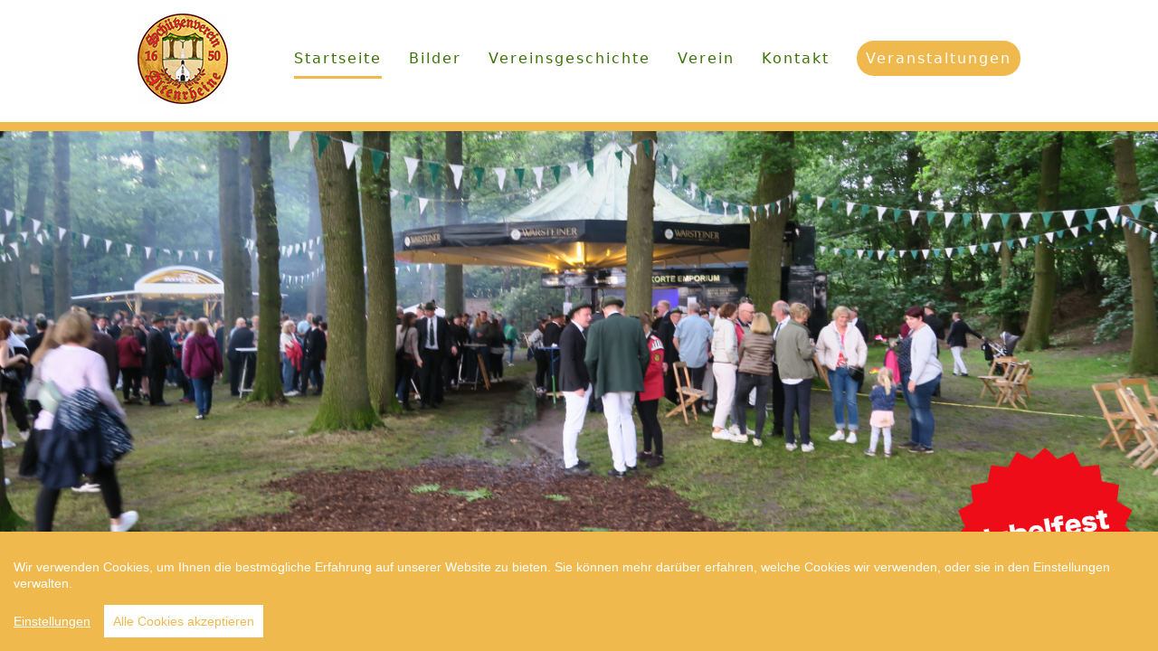

--- FILE ---
content_type: text/html; charset=UTF-8
request_url: https://schuetzenverein-altenrheine.de/
body_size: 27977
content:
<!DOCTYPE html>
<html>
    <head>
        <meta name="viewport" content="width=device-width, initial-scale=1.0, maximum-scale=1.0, user-scalable=0">
        <script src="https://code.jquery.com/jquery.min.js"></script>
        <link rel="apple-touch-icon" sizes="57x57" href="https://schuetzenverein-altenrheine.de/wp-content/themes/sv-altenrheine/apple-icon-57x57.png">
        <link rel="apple-touch-icon" sizes="60x60" href="https://schuetzenverein-altenrheine.de/wp-content/themes/sv-altenrheine/apple-icon-60x60.png">
        <link rel="apple-touch-icon" sizes="72x72" href="https://schuetzenverein-altenrheine.de/wp-content/themes/sv-altenrheine/apple-icon-72x72.png">
        <link rel="apple-touch-icon" sizes="76x76" href="https://schuetzenverein-altenrheine.de/wp-content/themes/sv-altenrheine/apple-icon-76x76.png">
        <link rel="apple-touch-icon" sizes="114x114" href="https://schuetzenverein-altenrheine.de/wp-content/themes/sv-altenrheine/apple-icon-114x114.png">
        <link rel="apple-touch-icon" sizes="120x120" href="https://schuetzenverein-altenrheine.de/wp-content/themes/sv-altenrheine/apple-icon-120x120.png">
        <link rel="apple-touch-icon" sizes="144x144" href="https://schuetzenverein-altenrheine.de/wp-content/themes/sv-altenrheine/apple-icon-144x144.png">
        <link rel="apple-touch-icon" sizes="152x152" href="https://schuetzenverein-altenrheine.de/wp-content/themes/sv-altenrheine/apple-icon-152x152.png">
        <link rel="apple-touch-icon" sizes="180x180" href="https://schuetzenverein-altenrheine.de/wp-content/themes/sv-altenrheine/apple-icon-180x180.png">
        <link rel="icon" type="image/png" sizes="192x192"  href="https://schuetzenverein-altenrheine.de/wp-content/themes/sv-altenrheine/android-icon-192x192.png">
        <link rel="icon" type="image/png" sizes="32x32" href="https://schuetzenverein-altenrheine.de/wp-content/themes/sv-altenrheine/favicon-32x32.png">
        <link rel="icon" type="image/png" sizes="96x96" href="https://schuetzenverein-altenrheine.de/wp-content/themes/sv-altenrheine/favicon-96x96.png">
        <link rel="icon" type="image/png" sizes="16x16" href="https://schuetzenverein-altenrheine.de/wp-content/themes/sv-altenrheine/favicon-16x16.png">
        <link rel="manifest" href="https://schuetzenverein-altenrheine.de/wp-content/themes/sv-altenrheine/manifest.json">
        <meta name="msapplication-TileColor" content="#ffffff">
        <meta name="msapplication-TileImage" content="https://schuetzenverein-altenrheine.de/wp-content/themes/sv-altenrheine/ms-icon-144x144.png">
        <meta name="theme-color" content="#ffffff">
        <link rel="stylesheet" href="https://schuetzenverein-altenrheine.de/wp-content/themes/sv-altenrheine/css/bootstrap.css">
        <link rel="stylesheet" href="https://schuetzenverein-altenrheine.de/wp-content/themes/sv-altenrheine/style.css">

        <link rel="stylesheet" href="https://schuetzenverein-altenrheine.de/wp-content/themes/sv-altenrheine/slider/vegas.css">
        <script src="https://schuetzenverein-altenrheine.de/wp-content/themes/sv-altenrheine/slider/vegas.min.js"></script>
        <script src="https://schuetzenverein-altenrheine.de/wp-content/themes/sv-altenrheine/js/consent.js"></script>
        <meta name='robots' content='max-image-preview:large' />
<script type="text/javascript">
/* <![CDATA[ */
window._wpemojiSettings = {"baseUrl":"https:\/\/s.w.org\/images\/core\/emoji\/14.0.0\/72x72\/","ext":".png","svgUrl":"https:\/\/s.w.org\/images\/core\/emoji\/14.0.0\/svg\/","svgExt":".svg","source":{"concatemoji":"https:\/\/schuetzenverein-altenrheine.de\/wp-includes\/js\/wp-emoji-release.min.js?ver=6.4.7"}};
/*! This file is auto-generated */
!function(i,n){var o,s,e;function c(e){try{var t={supportTests:e,timestamp:(new Date).valueOf()};sessionStorage.setItem(o,JSON.stringify(t))}catch(e){}}function p(e,t,n){e.clearRect(0,0,e.canvas.width,e.canvas.height),e.fillText(t,0,0);var t=new Uint32Array(e.getImageData(0,0,e.canvas.width,e.canvas.height).data),r=(e.clearRect(0,0,e.canvas.width,e.canvas.height),e.fillText(n,0,0),new Uint32Array(e.getImageData(0,0,e.canvas.width,e.canvas.height).data));return t.every(function(e,t){return e===r[t]})}function u(e,t,n){switch(t){case"flag":return n(e,"\ud83c\udff3\ufe0f\u200d\u26a7\ufe0f","\ud83c\udff3\ufe0f\u200b\u26a7\ufe0f")?!1:!n(e,"\ud83c\uddfa\ud83c\uddf3","\ud83c\uddfa\u200b\ud83c\uddf3")&&!n(e,"\ud83c\udff4\udb40\udc67\udb40\udc62\udb40\udc65\udb40\udc6e\udb40\udc67\udb40\udc7f","\ud83c\udff4\u200b\udb40\udc67\u200b\udb40\udc62\u200b\udb40\udc65\u200b\udb40\udc6e\u200b\udb40\udc67\u200b\udb40\udc7f");case"emoji":return!n(e,"\ud83e\udef1\ud83c\udffb\u200d\ud83e\udef2\ud83c\udfff","\ud83e\udef1\ud83c\udffb\u200b\ud83e\udef2\ud83c\udfff")}return!1}function f(e,t,n){var r="undefined"!=typeof WorkerGlobalScope&&self instanceof WorkerGlobalScope?new OffscreenCanvas(300,150):i.createElement("canvas"),a=r.getContext("2d",{willReadFrequently:!0}),o=(a.textBaseline="top",a.font="600 32px Arial",{});return e.forEach(function(e){o[e]=t(a,e,n)}),o}function t(e){var t=i.createElement("script");t.src=e,t.defer=!0,i.head.appendChild(t)}"undefined"!=typeof Promise&&(o="wpEmojiSettingsSupports",s=["flag","emoji"],n.supports={everything:!0,everythingExceptFlag:!0},e=new Promise(function(e){i.addEventListener("DOMContentLoaded",e,{once:!0})}),new Promise(function(t){var n=function(){try{var e=JSON.parse(sessionStorage.getItem(o));if("object"==typeof e&&"number"==typeof e.timestamp&&(new Date).valueOf()<e.timestamp+604800&&"object"==typeof e.supportTests)return e.supportTests}catch(e){}return null}();if(!n){if("undefined"!=typeof Worker&&"undefined"!=typeof OffscreenCanvas&&"undefined"!=typeof URL&&URL.createObjectURL&&"undefined"!=typeof Blob)try{var e="postMessage("+f.toString()+"("+[JSON.stringify(s),u.toString(),p.toString()].join(",")+"));",r=new Blob([e],{type:"text/javascript"}),a=new Worker(URL.createObjectURL(r),{name:"wpTestEmojiSupports"});return void(a.onmessage=function(e){c(n=e.data),a.terminate(),t(n)})}catch(e){}c(n=f(s,u,p))}t(n)}).then(function(e){for(var t in e)n.supports[t]=e[t],n.supports.everything=n.supports.everything&&n.supports[t],"flag"!==t&&(n.supports.everythingExceptFlag=n.supports.everythingExceptFlag&&n.supports[t]);n.supports.everythingExceptFlag=n.supports.everythingExceptFlag&&!n.supports.flag,n.DOMReady=!1,n.readyCallback=function(){n.DOMReady=!0}}).then(function(){return e}).then(function(){var e;n.supports.everything||(n.readyCallback(),(e=n.source||{}).concatemoji?t(e.concatemoji):e.wpemoji&&e.twemoji&&(t(e.twemoji),t(e.wpemoji)))}))}((window,document),window._wpemojiSettings);
/* ]]> */
</script>
<style id='wp-emoji-styles-inline-css' type='text/css'>

	img.wp-smiley, img.emoji {
		display: inline !important;
		border: none !important;
		box-shadow: none !important;
		height: 1em !important;
		width: 1em !important;
		margin: 0 0.07em !important;
		vertical-align: -0.1em !important;
		background: none !important;
		padding: 0 !important;
	}
</style>
<link rel='stylesheet' id='wp-block-library-css' href='https://schuetzenverein-altenrheine.de/wp-includes/css/dist/block-library/style.min.css?ver=6.4.7' type='text/css' media='all' />
<style id='classic-theme-styles-inline-css' type='text/css'>
/*! This file is auto-generated */
.wp-block-button__link{color:#fff;background-color:#32373c;border-radius:9999px;box-shadow:none;text-decoration:none;padding:calc(.667em + 2px) calc(1.333em + 2px);font-size:1.125em}.wp-block-file__button{background:#32373c;color:#fff;text-decoration:none}
</style>
<style id='global-styles-inline-css' type='text/css'>
body{--wp--preset--color--black: #000000;--wp--preset--color--cyan-bluish-gray: #abb8c3;--wp--preset--color--white: #ffffff;--wp--preset--color--pale-pink: #f78da7;--wp--preset--color--vivid-red: #cf2e2e;--wp--preset--color--luminous-vivid-orange: #ff6900;--wp--preset--color--luminous-vivid-amber: #fcb900;--wp--preset--color--light-green-cyan: #7bdcb5;--wp--preset--color--vivid-green-cyan: #00d084;--wp--preset--color--pale-cyan-blue: #8ed1fc;--wp--preset--color--vivid-cyan-blue: #0693e3;--wp--preset--color--vivid-purple: #9b51e0;--wp--preset--gradient--vivid-cyan-blue-to-vivid-purple: linear-gradient(135deg,rgba(6,147,227,1) 0%,rgb(155,81,224) 100%);--wp--preset--gradient--light-green-cyan-to-vivid-green-cyan: linear-gradient(135deg,rgb(122,220,180) 0%,rgb(0,208,130) 100%);--wp--preset--gradient--luminous-vivid-amber-to-luminous-vivid-orange: linear-gradient(135deg,rgba(252,185,0,1) 0%,rgba(255,105,0,1) 100%);--wp--preset--gradient--luminous-vivid-orange-to-vivid-red: linear-gradient(135deg,rgba(255,105,0,1) 0%,rgb(207,46,46) 100%);--wp--preset--gradient--very-light-gray-to-cyan-bluish-gray: linear-gradient(135deg,rgb(238,238,238) 0%,rgb(169,184,195) 100%);--wp--preset--gradient--cool-to-warm-spectrum: linear-gradient(135deg,rgb(74,234,220) 0%,rgb(151,120,209) 20%,rgb(207,42,186) 40%,rgb(238,44,130) 60%,rgb(251,105,98) 80%,rgb(254,248,76) 100%);--wp--preset--gradient--blush-light-purple: linear-gradient(135deg,rgb(255,206,236) 0%,rgb(152,150,240) 100%);--wp--preset--gradient--blush-bordeaux: linear-gradient(135deg,rgb(254,205,165) 0%,rgb(254,45,45) 50%,rgb(107,0,62) 100%);--wp--preset--gradient--luminous-dusk: linear-gradient(135deg,rgb(255,203,112) 0%,rgb(199,81,192) 50%,rgb(65,88,208) 100%);--wp--preset--gradient--pale-ocean: linear-gradient(135deg,rgb(255,245,203) 0%,rgb(182,227,212) 50%,rgb(51,167,181) 100%);--wp--preset--gradient--electric-grass: linear-gradient(135deg,rgb(202,248,128) 0%,rgb(113,206,126) 100%);--wp--preset--gradient--midnight: linear-gradient(135deg,rgb(2,3,129) 0%,rgb(40,116,252) 100%);--wp--preset--font-size--small: 13px;--wp--preset--font-size--medium: 20px;--wp--preset--font-size--large: 36px;--wp--preset--font-size--x-large: 42px;--wp--preset--spacing--20: 0.44rem;--wp--preset--spacing--30: 0.67rem;--wp--preset--spacing--40: 1rem;--wp--preset--spacing--50: 1.5rem;--wp--preset--spacing--60: 2.25rem;--wp--preset--spacing--70: 3.38rem;--wp--preset--spacing--80: 5.06rem;--wp--preset--shadow--natural: 6px 6px 9px rgba(0, 0, 0, 0.2);--wp--preset--shadow--deep: 12px 12px 50px rgba(0, 0, 0, 0.4);--wp--preset--shadow--sharp: 6px 6px 0px rgba(0, 0, 0, 0.2);--wp--preset--shadow--outlined: 6px 6px 0px -3px rgba(255, 255, 255, 1), 6px 6px rgba(0, 0, 0, 1);--wp--preset--shadow--crisp: 6px 6px 0px rgba(0, 0, 0, 1);}:where(.is-layout-flex){gap: 0.5em;}:where(.is-layout-grid){gap: 0.5em;}body .is-layout-flow > .alignleft{float: left;margin-inline-start: 0;margin-inline-end: 2em;}body .is-layout-flow > .alignright{float: right;margin-inline-start: 2em;margin-inline-end: 0;}body .is-layout-flow > .aligncenter{margin-left: auto !important;margin-right: auto !important;}body .is-layout-constrained > .alignleft{float: left;margin-inline-start: 0;margin-inline-end: 2em;}body .is-layout-constrained > .alignright{float: right;margin-inline-start: 2em;margin-inline-end: 0;}body .is-layout-constrained > .aligncenter{margin-left: auto !important;margin-right: auto !important;}body .is-layout-constrained > :where(:not(.alignleft):not(.alignright):not(.alignfull)){max-width: var(--wp--style--global--content-size);margin-left: auto !important;margin-right: auto !important;}body .is-layout-constrained > .alignwide{max-width: var(--wp--style--global--wide-size);}body .is-layout-flex{display: flex;}body .is-layout-flex{flex-wrap: wrap;align-items: center;}body .is-layout-flex > *{margin: 0;}body .is-layout-grid{display: grid;}body .is-layout-grid > *{margin: 0;}:where(.wp-block-columns.is-layout-flex){gap: 2em;}:where(.wp-block-columns.is-layout-grid){gap: 2em;}:where(.wp-block-post-template.is-layout-flex){gap: 1.25em;}:where(.wp-block-post-template.is-layout-grid){gap: 1.25em;}.has-black-color{color: var(--wp--preset--color--black) !important;}.has-cyan-bluish-gray-color{color: var(--wp--preset--color--cyan-bluish-gray) !important;}.has-white-color{color: var(--wp--preset--color--white) !important;}.has-pale-pink-color{color: var(--wp--preset--color--pale-pink) !important;}.has-vivid-red-color{color: var(--wp--preset--color--vivid-red) !important;}.has-luminous-vivid-orange-color{color: var(--wp--preset--color--luminous-vivid-orange) !important;}.has-luminous-vivid-amber-color{color: var(--wp--preset--color--luminous-vivid-amber) !important;}.has-light-green-cyan-color{color: var(--wp--preset--color--light-green-cyan) !important;}.has-vivid-green-cyan-color{color: var(--wp--preset--color--vivid-green-cyan) !important;}.has-pale-cyan-blue-color{color: var(--wp--preset--color--pale-cyan-blue) !important;}.has-vivid-cyan-blue-color{color: var(--wp--preset--color--vivid-cyan-blue) !important;}.has-vivid-purple-color{color: var(--wp--preset--color--vivid-purple) !important;}.has-black-background-color{background-color: var(--wp--preset--color--black) !important;}.has-cyan-bluish-gray-background-color{background-color: var(--wp--preset--color--cyan-bluish-gray) !important;}.has-white-background-color{background-color: var(--wp--preset--color--white) !important;}.has-pale-pink-background-color{background-color: var(--wp--preset--color--pale-pink) !important;}.has-vivid-red-background-color{background-color: var(--wp--preset--color--vivid-red) !important;}.has-luminous-vivid-orange-background-color{background-color: var(--wp--preset--color--luminous-vivid-orange) !important;}.has-luminous-vivid-amber-background-color{background-color: var(--wp--preset--color--luminous-vivid-amber) !important;}.has-light-green-cyan-background-color{background-color: var(--wp--preset--color--light-green-cyan) !important;}.has-vivid-green-cyan-background-color{background-color: var(--wp--preset--color--vivid-green-cyan) !important;}.has-pale-cyan-blue-background-color{background-color: var(--wp--preset--color--pale-cyan-blue) !important;}.has-vivid-cyan-blue-background-color{background-color: var(--wp--preset--color--vivid-cyan-blue) !important;}.has-vivid-purple-background-color{background-color: var(--wp--preset--color--vivid-purple) !important;}.has-black-border-color{border-color: var(--wp--preset--color--black) !important;}.has-cyan-bluish-gray-border-color{border-color: var(--wp--preset--color--cyan-bluish-gray) !important;}.has-white-border-color{border-color: var(--wp--preset--color--white) !important;}.has-pale-pink-border-color{border-color: var(--wp--preset--color--pale-pink) !important;}.has-vivid-red-border-color{border-color: var(--wp--preset--color--vivid-red) !important;}.has-luminous-vivid-orange-border-color{border-color: var(--wp--preset--color--luminous-vivid-orange) !important;}.has-luminous-vivid-amber-border-color{border-color: var(--wp--preset--color--luminous-vivid-amber) !important;}.has-light-green-cyan-border-color{border-color: var(--wp--preset--color--light-green-cyan) !important;}.has-vivid-green-cyan-border-color{border-color: var(--wp--preset--color--vivid-green-cyan) !important;}.has-pale-cyan-blue-border-color{border-color: var(--wp--preset--color--pale-cyan-blue) !important;}.has-vivid-cyan-blue-border-color{border-color: var(--wp--preset--color--vivid-cyan-blue) !important;}.has-vivid-purple-border-color{border-color: var(--wp--preset--color--vivid-purple) !important;}.has-vivid-cyan-blue-to-vivid-purple-gradient-background{background: var(--wp--preset--gradient--vivid-cyan-blue-to-vivid-purple) !important;}.has-light-green-cyan-to-vivid-green-cyan-gradient-background{background: var(--wp--preset--gradient--light-green-cyan-to-vivid-green-cyan) !important;}.has-luminous-vivid-amber-to-luminous-vivid-orange-gradient-background{background: var(--wp--preset--gradient--luminous-vivid-amber-to-luminous-vivid-orange) !important;}.has-luminous-vivid-orange-to-vivid-red-gradient-background{background: var(--wp--preset--gradient--luminous-vivid-orange-to-vivid-red) !important;}.has-very-light-gray-to-cyan-bluish-gray-gradient-background{background: var(--wp--preset--gradient--very-light-gray-to-cyan-bluish-gray) !important;}.has-cool-to-warm-spectrum-gradient-background{background: var(--wp--preset--gradient--cool-to-warm-spectrum) !important;}.has-blush-light-purple-gradient-background{background: var(--wp--preset--gradient--blush-light-purple) !important;}.has-blush-bordeaux-gradient-background{background: var(--wp--preset--gradient--blush-bordeaux) !important;}.has-luminous-dusk-gradient-background{background: var(--wp--preset--gradient--luminous-dusk) !important;}.has-pale-ocean-gradient-background{background: var(--wp--preset--gradient--pale-ocean) !important;}.has-electric-grass-gradient-background{background: var(--wp--preset--gradient--electric-grass) !important;}.has-midnight-gradient-background{background: var(--wp--preset--gradient--midnight) !important;}.has-small-font-size{font-size: var(--wp--preset--font-size--small) !important;}.has-medium-font-size{font-size: var(--wp--preset--font-size--medium) !important;}.has-large-font-size{font-size: var(--wp--preset--font-size--large) !important;}.has-x-large-font-size{font-size: var(--wp--preset--font-size--x-large) !important;}
.wp-block-navigation a:where(:not(.wp-element-button)){color: inherit;}
:where(.wp-block-post-template.is-layout-flex){gap: 1.25em;}:where(.wp-block-post-template.is-layout-grid){gap: 1.25em;}
:where(.wp-block-columns.is-layout-flex){gap: 2em;}:where(.wp-block-columns.is-layout-grid){gap: 2em;}
.wp-block-pullquote{font-size: 1.5em;line-height: 1.6;}
</style>
<link rel='stylesheet' id='contact-form-7-css' href='https://schuetzenverein-altenrheine.de/wp-content/plugins/contact-form-7/includes/css/styles.css?ver=5.8.4' type='text/css' media='all' />
<link rel='stylesheet' id='fancybox-css' href='https://schuetzenverein-altenrheine.de/wp-content/plugins/w3dev-fancybox/fancybox/jquery.fancybox.min.css?ver=6.4.7' type='text/css' media='all' />
<link rel='stylesheet' id='dflip-style-css' href='https://schuetzenverein-altenrheine.de/wp-content/plugins/3d-flipbook-dflip-lite/assets/css/dflip.min.css?ver=2.2.32' type='text/css' media='all' />
<script type="text/javascript" src="https://schuetzenverein-altenrheine.de/wp-includes/js/jquery/jquery.min.js?ver=3.7.1" id="jquery-core-js"></script>
<script type="text/javascript" src="https://schuetzenverein-altenrheine.de/wp-includes/js/jquery/jquery-migrate.min.js?ver=3.4.1" id="jquery-migrate-js"></script>
<link rel="https://api.w.org/" href="https://schuetzenverein-altenrheine.de/wp-json/" /><link rel="alternate" type="application/json" href="https://schuetzenverein-altenrheine.de/wp-json/wp/v2/pages/4" /><link rel="EditURI" type="application/rsd+xml" title="RSD" href="https://schuetzenverein-altenrheine.de/xmlrpc.php?rsd" />
<meta name="generator" content="WordPress 6.4.7" />
<link rel="canonical" href="https://schuetzenverein-altenrheine.de/" />
<link rel='shortlink' href='https://schuetzenverein-altenrheine.de/' />
<link rel="alternate" type="application/json+oembed" href="https://schuetzenverein-altenrheine.de/wp-json/oembed/1.0/embed?url=https%3A%2F%2Fschuetzenverein-altenrheine.de%2F" />
<link rel="alternate" type="text/xml+oembed" href="https://schuetzenverein-altenrheine.de/wp-json/oembed/1.0/embed?url=https%3A%2F%2Fschuetzenverein-altenrheine.de%2F&#038;format=xml" />
        <title>Schützenverein Altenrheine </title>
    </head>

    <body>
        <header class="header-main">

            <div class="container" style="padding-top: 15px;
margin-bottom: 10px;">
                <div class="logo">
                    <a href="/" title="Zurück zur Startseite"><img src="https://schuetzenverein-altenrheine.de/wp-content/themes/sv-altenrheine/img/logo.jpg"></a>
                </div>
                <div class="burger-menu">
                    <svg viewBox="0 0 100 80" width="20" height="20">
                        <rect width="100" height="20"></rect>
                        <rect y="30" width="100" height="20"></rect>
                        <rect y="60" width="100" height="20"></rect>
                    </svg>
                </div>
                <div class="menu-hauptmenue-container"><ul id="menu-hauptmenue" class="menu"><li id="menu-item-8" class="menu-item menu-item-type-post_type menu-item-object-page menu-item-home current-menu-item page_item page-item-4 current_page_item menu-item-8"><a href="https://schuetzenverein-altenrheine.de/" aria-current="page">Startseite</a></li>
<li id="menu-item-88" class="menu-item menu-item-type-post_type menu-item-object-page menu-item-88"><a href="https://schuetzenverein-altenrheine.de/bilder/">Bilder</a></li>
<li id="menu-item-109" class="menu-item menu-item-type-post_type menu-item-object-page menu-item-109"><a href="https://schuetzenverein-altenrheine.de/vereinsgeschichte/">Vereinsgeschichte</a></li>
<li id="menu-item-222" class="menu-item menu-item-type-custom menu-item-object-custom menu-item-has-children menu-item-222"><a href="#">Verein</a>
<ul class="sub-menu">
	<li id="menu-item-157" class="menu-item menu-item-type-post_type menu-item-object-page menu-item-157"><a href="https://schuetzenverein-altenrheine.de/majestaeten/">Majestäten</a></li>
	<li id="menu-item-137" class="menu-item menu-item-type-post_type menu-item-object-page menu-item-137"><a href="https://schuetzenverein-altenrheine.de/vorstand-neu/">Vorstand</a></li>
	<li id="menu-item-160" class="menu-item menu-item-type-post_type menu-item-object-page menu-item-160"><a href="https://schuetzenverein-altenrheine.de/offiziere/">Offiziere</a></li>
	<li id="menu-item-161" class="menu-item menu-item-type-post_type menu-item-object-page menu-item-161"><a href="https://schuetzenverein-altenrheine.de/koenigsbuch/">Königsbuch</a></li>
	<li id="menu-item-162" class="menu-item menu-item-type-post_type menu-item-object-page menu-item-162"><a href="https://schuetzenverein-altenrheine.de/satzung/">Satzung</a></li>
	<li id="menu-item-131" class="menu-item menu-item-type-custom menu-item-object-custom menu-item-131"><a href="https://schuetzenverein-altenrheine.de/wp-content/uploads/2024/03/Aufnahmeantrag.pdf">Aufnahmeantrag</a></li>
	<li id="menu-item-163" class="menu-item menu-item-type-post_type menu-item-object-page menu-item-163"><a href="https://schuetzenverein-altenrheine.de/vereinsgrenzen/">Vereinsgrenzen</a></li>
	<li id="menu-item-164" class="menu-item menu-item-type-post_type menu-item-object-page menu-item-164"><a href="https://schuetzenverein-altenrheine.de/links/">Links</a></li>
</ul>
</li>
<li id="menu-item-53" class="menu-item menu-item-type-post_type menu-item-object-page menu-item-53"><a href="https://schuetzenverein-altenrheine.de/kontakt/">Kontakt</a></li>
<li id="menu-item-70" class="menu-item menu-item-type-post_type menu-item-object-page menu-item-70"><a href="https://schuetzenverein-altenrheine.de/veranstaltungen/">Veranstaltungen</a></li>
</ul></div>                <div class="clearfix"></div>

            </div>
            <!--<div class="page-image">
                                <img alt="Titelbild vom Schützenverein Altenrheine" src="https://schuetzenverein-altenrheine.de/wp-content/uploads/2023/12/header-scaled.jpg">
            </div>-->
            <div class="small-bar">


            </div>
            <div class="clearfix"></div>
        </header>

<div class="stoerer">
    <a href="/jubelfest"><img src="https://schuetzenverein-altenrheine.de/wp-content/themes/sv-altenrheine/img/jubel.png"></a>
    <div class="countdown" id="cd"></div>
</div>
<script>
    $("#example, body").vegas({
        slides: [
                        { src: "https://schuetzenverein-altenrheine.de/wp-content/uploads/2024/11/Slide-2024_12.jpg" },
                        { src: "https://schuetzenverein-altenrheine.de/wp-content/uploads/2024/11/Slide-2024_11.jpg" },
                        { src: "https://schuetzenverein-altenrheine.de/wp-content/uploads/2024/11/Slide-2024_10.jpg" },
                        { src: "https://schuetzenverein-altenrheine.de/wp-content/uploads/2024/11/Slide-2024_9-1.jpg" },
                        { src: "https://schuetzenverein-altenrheine.de/wp-content/uploads/2024/11/Slide-2024_8.jpg" },
                        { src: "https://schuetzenverein-altenrheine.de/wp-content/uploads/2024/11/Slide-2024_7.jpg" },
                        { src: "https://schuetzenverein-altenrheine.de/wp-content/uploads/2024/11/Slide-2024_6.jpg" },
                        { src: "https://schuetzenverein-altenrheine.de/wp-content/uploads/2024/11/Slide-2024_5.jpg" },
                        { src: "https://schuetzenverein-altenrheine.de/wp-content/uploads/2024/11/Slide-2024_4.jpg" },
                        { src: "https://schuetzenverein-altenrheine.de/wp-content/uploads/2024/11/Slide-2024_3.jpg" },
                        { src: "https://schuetzenverein-altenrheine.de/wp-content/uploads/2024/11/Slide-2024_2.jpg" },
                        { src: "https://schuetzenverein-altenrheine.de/wp-content/uploads/2024/11/Slide-2024_1.jpg" },
            
        ]
    });
</script>
    <script>
        // Set the date we're counting down to
        var countDownDate = new Date("Juni 13, 2025 09:30:25").getTime();
        console.log(countDownDate);
        // Update the count down every 1 second
        var x = setInterval(function() {

            // Get today's date and time
            var now = new Date().getTime();

            // Find the distance between now and the count down date
            var distance = countDownDate - now;

            // Time calculations for days, hours, minutes and seconds
            var days = Math.floor(distance / (1000 * 60 * 60 * 24));
            var hours = Math.floor((distance % (1000 * 60 * 60 * 24)) / (1000 * 60 * 60));
            var minutes = Math.floor((distance % (1000 * 60 * 60)) / (1000 * 60));
            var seconds = Math.floor((distance % (1000 * 60)) / 1000);

            // Display the result in the element with id="demo"
            document.getElementById("cd").innerHTML = days + "d " + hours + "h "
                + minutes + "m " + seconds + "s ";

            // If the count down is finished, write some text
            if (distance < 0) {
                clearInterval(x);
                document.getElementById("demo").innerHTML = "EXPIRED";
            }
        }, 1000);
    </script>
    <script src="/wp-content/themes/sv-altenrheine/js/jquery.js"></script>
    <script src="/wp-content/themes/sv-altenrheine/js/jquery.js"></script>
    <script>
        $(".menu-hauptmenue-container > ul > li, .menu-inner > .menu-hauptmenue-container > ul > li > ul > li").each(function() {

            if ($(this).children("ul").length > 0) {
                $(this).append('<div class="undermenu"><svg xmlns="http://www.w3.org/2000/svg" width="16" height="16" fill="currentColor" class="bi bi-chevron-down" viewBox="0 0 16 16"> <path fill-rule="evenodd" d="M1.646 4.646a.5.5 0 0 1 .708 0L8 10.293l5.646-5.647a.5.5 0 0 1 .708.708l-6 6a.5.5 0 0 1-.708 0l-6-6a.5.5 0 0 1 0-.708"/> </svg></div>');
            }

        });

        $(".menu-hauptmenue-container .undermenu").click(function() {

            var ul = $(this).parent().children("ul");

            if(ul.is(":visible"))
                $(this).html('<svg xmlns="http://www.w3.org/2000/svg" width="16" height="16" fill="currentColor" class="bi bi-chevron-down" viewBox="0 0 16 16"> <path fill-rule="evenodd" d="M1.646 4.646a.5.5 0 0 1 .708 0L8 10.293l5.646-5.647a.5.5 0 0 1 .708.708l-6 6a.5.5 0 0 1-.708 0l-6-6a.5.5 0 0 1 0-.708"/> </svg>');
            else
                $(this).html('<svg xmlns="http://www.w3.org/2000/svg" width="16" height="16" fill="currentColor" class="bi bi-chevron-up" viewBox="0 0 16 16"> <path fill-rule="evenodd" d="M7.646 4.646a.5.5 0 0 1 .708 0l6 6a.5.5 0 0 1-.708.708L8 5.707l-5.646 5.647a.5.5 0 0 1-.708-.708z"/> </svg>');
            ul.slideToggle();

        });
        $(".burger-menu").click(function(){
            $("#menu-hauptmenue").fadeToggle();
        });
    </script>
</body>




--- FILE ---
content_type: text/css
request_url: https://schuetzenverein-altenrheine.de/wp-content/themes/sv-altenrheine/style.css
body_size: 9075
content:
/*
Theme Name: SV-Altenrheine
Author: Pascal Schulz
Author URI: https://www.whateverweb.de
*/
body {
    --ctw-line-bg: red !important;
}


.sptp-overflow-h {
    padding: 15px;
    background-color: #f9f9f9;
}
.customlink p:first-child {
    margin-bottom: 30px;

}
.customlink p {
    margin-top: 10px;
    margin-bottom: 10px;
}
.customlink a {
    text-decoration: none;
    padding: 10px;
    background-color: #ccc;
    margin-bottom: 10px;
    display: inline-block;
    border-radius: 30px;
    font-size: 14px;
    color: #343434;
}
p {
    font-size: 20px;
    color: #444;
    margin-top: 20px;
    margin-bottom: 20px;
}

h1, h2, h3 {
    font-weight: 300;
}

h2 {
    margin-top: 15px;
    margin-bottom: 15px;
}

.logo {
    float: left;
    margin-bottom: 10px;
}
.logo img {
    max-width: 350px;
}

.menu {
    float: right;
}

ul.menu li {
    float: left;
    list-style: none;
}
.wp-block-group__inner-container {
background-color: #ededed;
    border-left: 5px solid #008001;
}
.wp-block-group__inner-container p {
    margin-top: 0px;
    margin-bottom: 0px;
    padding: 10px;
    color: #6f6d6d;
}
.wp-block-group__inner-container p strong {
    color: #515151;
}
ul.menu > li:last-child a {
    background-color: #efb94e;
    padding-top: 10px;
    padding-left: 10px;
    padding-right: 10px;
    border-radius: 32px;
    color: #fff;
}
ul.menu li a {
    text-decoration: none;
    margin-left: 30px;
    line-height: 80px;
    color: #5c8b19;
    letter-spacing: 2px;
}
.container {
    max-width: 1000px;
}

.page-image, .page-image img {
    width: 100%;
    max-height:180px;
    object-fit: cover;
}

.wp-block-group {
    margin-bottom: 10px;
}

header {
    margin-bottom: 30px;
    background-color: #fff;
}

.page-image {
    border-top: 10px solid #ee0c18;
}
.small-bar {
    width: 100%;
    height: 10px;
    background-color: #efb94e;
}
.vegas-timer {
    height: 5px !important;
}
.small-bar ul {
    float: right;
}
.small-bar ul li {
    list-style: none;
    display: inline;
    margin-left: 30px;
}

.small-bar ul li a {
    text-decoration: none;
    color: #fff;
    line-height: 50px;
}
.wp-block-post-featured-image img {
    height: 236px !important;
}
.wp-block-post-title a{
    text-decoration: none;

}
.small-bar svg {
    margin-top: -3px;
    margin-right: 5px;
}
.wp-block-post {
    border: 1px solid #ccc;
    padding: 30px;
}
.wp-block-latest-posts li {
    border: 1px solid #ccc;
    padding: 30px;
    margin-bottom: 30px;
    min-height: 205px;
}
.wp-block-latest-posts__featured-image.alignleft {
    margin-right: 30px !important;
}
.wp-block-latest-posts__post-title {
    color: #ee0c18;
    text-decoration: none;
    font-size: 22px;
}
.stoerer {
    position: fixed;
    bottom: 0px;
    right: 0px;
}
.stoerer img {
    transform: rotate(-10deg);
    max-width: 250px;
}
.wp-block-gallery.has-nested-images.is-cropped figure.wp-block-image:not(#individual-image) a, .wp-block-gallery.has-nested-images.is-cropped figure.wp-block-image:not(#individual-image) img {
    min-height: 300px;
}
.post-hl {
    margin-bottom: 30px;
}
.wp-block-latest-posts__post-excerpt a {
    color: #fff;
    padding: 0 10px;
    text-decoration: none;
    background-color: #efb94e;
    border-radius: 15px;
    /* float: left; */
    display: inline-block;
}
footer {
    background-color: #efb94e;
    width: 100%;
}

.footer-menu {
    float: left;
}

footer ul {
    list-style: none;
    margin: 0px;
    padding: 0px;
    padding-top: 30px;
    padding-bottom: 30px;
}

footer ul li {
    display: inline;
}

footer ul li:after {
    content: '|';
    padding-left: 15px;
    margin-right: 15px;
    color: #fff;
}

footer ul li:last-child:after {
    content: '';
}

footer ul li a {
    letter-spacing: 1px;
    color: #fff;
    text-decoration: none;
}

.copy {
    float: right;
    color: #fff;
    padding-top: 30px;
}

.wp-block-cover .has-background-dim:not([class*=-background-color]) {
    background-color: #ee0c18 !important;
}
.wp-block-table td, .wp-block-table th {
    width:300px;
}
.wp-block-heading {
    /*border-bottom: 2px solid #42a0ad;*/
    display: inline-block;
    padding-left: 0px;
    padding-right: 30px;
    padding-bottom: 10px;
    margin-bottom: 20px;
}
.wp-block-cover, .wp-block-cover-image {
    min-height: 270px !important;
}

.wp-block-cover p {
    color: #fff !important;
    /* text-transform: uppercase; */
    background-color: #42a0ad;
    /* text-transform: uppercase; */
    letter-spacing: 0px;
    font-weight: 200;
    margin-top: 110px;
    font-size: 27px !important;
}

.menu {
    float: right;
}
ul.menu > li > ul {
    background-color: #f1f1e3;
}

ul.menu > li > ul > li:last-child > a{
    border-bottom: 0px !important;
}

ul.menu > li > ul > li {
    list-style: none;
    float: left;
    width: 100%;
    text-align: right;
}
ul.menu > li > ul ul  {
    display: none !important;
}
ul.menu > li > ul {
    z-index: 9999;
    display: none;
    position: absolute;
    top: 71px;
    right: -5px;
    padding-right: 5px;
    width: 290px;
}

ul.menu > li {
    position: relative;
}
ul.menu > li.current-menu-item > a {
    border-bottom: 3px solid #efb94e;
}
ul.menu > li:hover > a{
    border-bottom: 3px solid #ccc;
}


ul.menu > li:hover > ul{
    display: block;
}

ul.menu > li {
    float: left;
    list-style: none;
}

ul.menu > li > a {
    text-decoration: none;
    margin-left: 30px;
    line-height: 80px;
    color: #3b7304;
    letter-spacing: 2px;
    padding-bottom: 10px;
}

ul.menu > li > ul > li >a {
    text-decoration: none;
    color: #ee0c18;
    letter-spacing: 2px;
    float: right;
    border-bottom: 1px solid #939393;
    width: 100%;
    padding-left: 0px;
    line-height: 40px;
}
ul#menu-hauptmenue {
    margin-bottom: 0px;
    margin-top: 10px;
}
.wpcf7-form label{
    width:100%;
}
.wpcf7-form select,
.wpcf7-form input[type="text"],
.wpcf7-form input[type="email"],
.wpcf7-form input[type="url"],
.wpcf7-form input[type="password"],
.wpcf7-form input[type="search"],
.wpcf7-form input[type="number"],
.wpcf7-form input[type="tel"],
.wpcf7-form textarea {
    color: #1f252b;
    background-color: #f4f4f4;
    width: 100%;
    padding: 12px 16px;
    border-radius: 0;
    border: 1px solid #c5c5c5;
}

.wpcf7-form p {
    margin: 0 0 28px;
}

.wpcf7-text:focus,
.wpcf7-textarea:focus {
    outline: 1px solid rgba(84, 222, 197, 0.9);
    outline-offset: 0;
}

.ctl-description {
    background-color: #ededed !important;
}

.ctl-description p {
    padding-top: 15px !important;
}
.sptp-member {
    padding: 10px;
    background-color: #f9f9f9 !important;
}

#cd {
    position: absolute;
    z-index: 9999;
    bottom: 64px;
    right: 53px;
    transform: rotate(-10deg);
    color: #fff;
}
ul.menu svg {
    display: none;
}
@media(max-width: 600px) {
    .wp-block-latest-posts__featured-image {
        width: 100%;
        margin-bottom: 15px;
    }
}
@media(max-width: 768px) {
    ul.menu li a {
        line-height: 35px !important;
    }
    ul.menu > li:last-child a {
        background-color: #fff;
        padding-top: 0px;
        padding-left: 0px;
        padding-right: 0px;
        border-radius: 0px;
        color: #3b7304;
    }
    ul.menu > li > ul {
        width: 100%;
    }
    ul.menu > li > ul a {
        text-align: left;
    }
    ul.menu svg {
        display: block;
    }
    ul.menu > li:hover > ul{
        display: none;
    }
    .contactform ul li a {
        font-size: 22px;
    }
    .block-bg {
        margin-bottom: 30px;
    }
    .contactform ul li {
        padding-left: 0px;
        margin-left: 0px;
    }
    .contactform ul {
        min-height: auto;
        width: 100%;
        text-align: center;
    }
    .copy {
        float: left;
        padding-top: 0px;
        margin-bottom: 30px;
    }
    .small-bar ul {
        float: left;
        margin-left: 0px;
        padding-left: 0px;
    }
    .small-bar ul > li:nth-child(2) {
        display: none;
    }
    .container {

    }
    ul.menu li a {
        margin-left: 0px !important;
    }
    .menu svg {
        position: absolute;
        right: 0px;
        top: 0px;
        width: 55px;
        height: 55px;
        padding: 15px;
        background-color: #efb94e;
        color: #484848;
    }
    #menu-hauptmenue > li > ul {
        position: static;
    }

    #menu-hauptmenue {
        display: none;
        margin-left: 0px;
        padding-left: 0px;
        border-top: 1px solid#ccc;
        margin-top: 10px;
        padding-top: 10px;

    }
    .is-style-rounded {
        text-align: center;
    }
    .is-style-rounded img{
        max-width: 50% !important;
    }
    .burger-menu {
        display: block !important;
    }
    ul.menu li {
        border-right: 0px;
    }
    ul.menu li a {
        margin-top: 10px;
        border-bottom: 1px solid #ccc;
        padding-bottom: 10px;
        line-height: 50px;
        display: inline-block;
        width: 100%;
    }
    #menu-hauptmenue li {
        width: 100%;
    }
}

.burger-menu {
    display: none;
    float: right;
    margin-top: 40px;
    margin-right: 30px;
}

@media (max-width: 768px) and (orientation:landscape) {
    .stoerer {
        display: none;
    }
}

--- FILE ---
content_type: text/javascript
request_url: https://schuetzenverein-altenrheine.de/wp-content/themes/sv-altenrheine/js/consent.js
body_size: 100574
content:
parcelRequire=function(e,t,n,o){var r="function"==typeof parcelRequire&&parcelRequire,i="function"==typeof require&&require;function c(n,o){if(!t[n]){if(!e[n]){var a="function"==typeof parcelRequire&&parcelRequire;if(!o&&a)return a(n,!0);if(r)return r(n,!0);if(i&&"string"==typeof n)return i(n);var s=new Error("Cannot find module '"+n+"'");throw s.code="MODULE_NOT_FOUND",s}l.resolve=function(t){return e[n][1][t]||t},l.cache={};var u=t[n]=new c.Module(n);e[n][0].call(u.exports,l,u,u.exports,this)}return t[n].exports;function l(e){return c(l.resolve(e))}}c.isParcelRequire=!0,c.Module=function(e){this.id=e,this.bundle=c,this.exports={}},c.modules=e,c.cache=t,c.parent=r,c.register=function(t,n){e[t]=[function(e,t){t.exports=n},{}]};for(var a=0;a<n.length;a++)c(n[a]);if(n.length){var s=c(n[n.length-1]);"object"==typeof exports&&"undefined"!=typeof module?module.exports=s:"function"==typeof define&&define.amd&&define(function(){return s})}return c}({"5qf4":[function(e,t,n){var o=t.exports="undefined"!=typeof window&&window.Math==Math?window:"undefined"!=typeof self&&self.Math==Math?self:Function("return this")();"number"==typeof __g&&(__g=o)},{}],"2uHg":[function(e,t,n){var o={}.hasOwnProperty;t.exports=function(e,t){return o.call(e,t)}},{}],"5BXi":[function(e,t,n){t.exports=function(e){try{return!!e()}catch(e){return!0}}},{}],P9Ib:[function(e,t,n){t.exports=!e("./_fails")(function(){return 7!=Object.defineProperty({},"a",{get:function(){return 7}}).a})},{"./_fails":"5BXi"}],ss9A:[function(e,t,n){var o=t.exports={version:"2.6.5"};"number"==typeof __e&&(__e=o)},{}],M7z6:[function(e,t,n){t.exports=function(e){return"object"==typeof e?null!==e:"function"==typeof e}},{}],eT53:[function(e,t,n){var o=e("./_is-object");t.exports=function(e){if(!o(e))throw TypeError(e+" is not an object!");return e}},{"./_is-object":"M7z6"}],"/vZ6":[function(e,t,n){var o=e("./_is-object"),r=e("./_global").document,i=o(r)&&o(r.createElement);t.exports=function(e){return i?r.createElement(e):{}}},{"./_is-object":"M7z6","./_global":"5qf4"}],"/o6G":[function(e,t,n){t.exports=!e("./_descriptors")&&!e("./_fails")(function(){return 7!=Object.defineProperty(e("./_dom-create")("div"),"a",{get:function(){return 7}}).a})},{"./_descriptors":"P9Ib","./_fails":"5BXi","./_dom-create":"/vZ6"}],"9y37":[function(e,t,n){var o=e("./_is-object");t.exports=function(e,t){if(!o(e))return e;var n,r;if(t&&"function"==typeof(n=e.toString)&&!o(r=n.call(e)))return r;if("function"==typeof(n=e.valueOf)&&!o(r=n.call(e)))return r;if(!t&&"function"==typeof(n=e.toString)&&!o(r=n.call(e)))return r;throw TypeError("Can't convert object to primitive value")}},{"./_is-object":"M7z6"}],nw8e:[function(e,t,n){var o=e("./_an-object"),r=e("./_ie8-dom-define"),i=e("./_to-primitive"),c=Object.defineProperty;n.f=e("./_descriptors")?Object.defineProperty:function(e,t,n){if(o(e),t=i(t,!0),o(n),r)try{return c(e,t,n)}catch(e){}if("get"in n||"set"in n)throw TypeError("Accessors not supported!");return"value"in n&&(e[t]=n.value),e}},{"./_an-object":"eT53","./_ie8-dom-define":"/o6G","./_to-primitive":"9y37","./_descriptors":"P9Ib"}],uJ6d:[function(e,t,n){t.exports=function(e,t){return{enumerable:!(1&e),configurable:!(2&e),writable:!(4&e),value:t}}},{}],"0NXb":[function(e,t,n){var o=e("./_object-dp"),r=e("./_property-desc");t.exports=e("./_descriptors")?function(e,t,n){return o.f(e,t,r(1,n))}:function(e,t,n){return e[t]=n,e}},{"./_object-dp":"nw8e","./_property-desc":"uJ6d","./_descriptors":"P9Ib"}],U49f:[function(e,t,n){var o=0,r=Math.random();t.exports=function(e){return"Symbol(".concat(void 0===e?"":e,")_",(++o+r).toString(36))}},{}],H21C:[function(e,t,n){t.exports=!1},{}],"6zGc":[function(e,t,n){var o=e("./_core"),r=e("./_global"),i=r["__core-js_shared__"]||(r["__core-js_shared__"]={});(t.exports=function(e,t){return i[e]||(i[e]=void 0!==t?t:{})})("versions",[]).push({version:o.version,mode:e("./_library")?"pure":"global",copyright:"© 2019 Denis Pushkarev (zloirock.ru)"})},{"./_core":"ss9A","./_global":"5qf4","./_library":"H21C"}],d5RU:[function(e,t,n){t.exports=e("./_shared")("native-function-to-string",Function.toString)},{"./_shared":"6zGc"}],PHot:[function(e,t,n){var o=e("./_global"),r=e("./_hide"),i=e("./_has"),c=e("./_uid")("src"),a=e("./_function-to-string"),s=(""+a).split("toString");e("./_core").inspectSource=function(e){return a.call(e)},(t.exports=function(e,t,n,a){var u="function"==typeof n;u&&(i(n,"name")||r(n,"name",t)),e[t]!==n&&(u&&(i(n,c)||r(n,c,e[t]?""+e[t]:s.join(String(t)))),e===o?e[t]=n:a?e[t]?e[t]=n:r(e,t,n):(delete e[t],r(e,t,n)))})(Function.prototype,"toString",function(){return"function"==typeof this&&this[c]||a.call(this)})},{"./_global":"5qf4","./_hide":"0NXb","./_has":"2uHg","./_uid":"U49f","./_function-to-string":"d5RU","./_core":"ss9A"}],"6kYj":[function(e,t,n){t.exports=function(e){if("function"!=typeof e)throw TypeError(e+" is not a function!");return e}},{}],E3Kh:[function(e,t,n){var o=e("./_a-function");t.exports=function(e,t,n){if(o(e),void 0===t)return e;switch(n){case 1:return function(n){return e.call(t,n)};case 2:return function(n,o){return e.call(t,n,o)};case 3:return function(n,o,r){return e.call(t,n,o,r)}}return function(){return e.apply(t,arguments)}}},{"./_a-function":"6kYj"}],izCb:[function(e,t,n){var o=e("./_global"),r=e("./_core"),i=e("./_hide"),c=e("./_redefine"),a=e("./_ctx"),s=function(e,t,n){var u,l,f,_,d=e&s.F,p=e&s.G,b=e&s.S,y=e&s.P,g=e&s.B,v=p?o:b?o[t]||(o[t]={}):(o[t]||{}).prototype,h=p?r:r[t]||(r[t]={}),m=h.prototype||(h.prototype={});for(u in p&&(n=t),n)f=((l=!d&&v&&void 0!==v[u])?v:n)[u],_=g&&l?a(f,o):y&&"function"==typeof f?a(Function.call,f):f,v&&c(v,u,f,e&s.U),h[u]!=f&&i(h,u,_),y&&m[u]!=f&&(m[u]=f)};o.core=r,s.F=1,s.G=2,s.S=4,s.P=8,s.B=16,s.W=32,s.U=64,s.R=128,t.exports=s},{"./_global":"5qf4","./_core":"ss9A","./_hide":"0NXb","./_redefine":"PHot","./_ctx":"E3Kh"}],AoVy:[function(e,t,n){var o=e("./_uid")("meta"),r=e("./_is-object"),i=e("./_has"),c=e("./_object-dp").f,a=0,s=Object.isExtensible||function(){return!0},u=!e("./_fails")(function(){return s(Object.preventExtensions({}))}),l=function(e){c(e,o,{value:{i:"O"+ ++a,w:{}}})},f=t.exports={KEY:o,NEED:!1,fastKey:function(e,t){if(!r(e))return"symbol"==typeof e?e:("string"==typeof e?"S":"P")+e;if(!i(e,o)){if(!s(e))return"F";if(!t)return"E";l(e)}return e[o].i},getWeak:function(e,t){if(!i(e,o)){if(!s(e))return!0;if(!t)return!1;l(e)}return e[o].w},onFreeze:function(e){return u&&f.NEED&&s(e)&&!i(e,o)&&l(e),e}}},{"./_uid":"U49f","./_is-object":"M7z6","./_has":"2uHg","./_object-dp":"nw8e","./_fails":"5BXi"}],"44AI":[function(e,t,n){var o=e("./_shared")("wks"),r=e("./_uid"),i=e("./_global").Symbol,c="function"==typeof i;(t.exports=function(e){return o[e]||(o[e]=c&&i[e]||(c?i:r)("Symbol."+e))}).store=o},{"./_shared":"6zGc","./_uid":"U49f","./_global":"5qf4"}],rq3q:[function(e,t,n){var o=e("./_object-dp").f,r=e("./_has"),i=e("./_wks")("toStringTag");t.exports=function(e,t,n){e&&!r(e=n?e:e.prototype,i)&&o(e,i,{configurable:!0,value:t})}},{"./_object-dp":"nw8e","./_has":"2uHg","./_wks":"44AI"}],AuE7:[function(e,t,n){n.f=e("./_wks")},{"./_wks":"44AI"}],r4vV:[function(e,t,n){var o=e("./_global"),r=e("./_core"),i=e("./_library"),c=e("./_wks-ext"),a=e("./_object-dp").f;t.exports=function(e){var t=r.Symbol||(r.Symbol=i?{}:o.Symbol||{});"_"==e.charAt(0)||e in t||a(t,e,{value:c.f(e)})}},{"./_global":"5qf4","./_core":"ss9A","./_library":"H21C","./_wks-ext":"AuE7","./_object-dp":"nw8e"}],Z5df:[function(e,t,n){var o={}.toString;t.exports=function(e){return o.call(e).slice(8,-1)}},{}],nGau:[function(e,t,n){var o=e("./_cof");t.exports=Object("z").propertyIsEnumerable(0)?Object:function(e){return"String"==o(e)?e.split(""):Object(e)}},{"./_cof":"Z5df"}],"+Bjj":[function(e,t,n){t.exports=function(e){if(null==e)throw TypeError("Can't call method on  "+e);return e}},{}],g6sb:[function(e,t,n){var o=e("./_iobject"),r=e("./_defined");t.exports=function(e){return o(r(e))}},{"./_iobject":"nGau","./_defined":"+Bjj"}],yjVO:[function(e,t,n){var o=Math.ceil,r=Math.floor;t.exports=function(e){return isNaN(e=+e)?0:(e>0?r:o)(e)}},{}],dJBs:[function(e,t,n){var o=e("./_to-integer"),r=Math.min;t.exports=function(e){return e>0?r(o(e),9007199254740991):0}},{"./_to-integer":"yjVO"}],vfEH:[function(e,t,n){var o=e("./_to-integer"),r=Math.max,i=Math.min;t.exports=function(e,t){return(e=o(e))<0?r(e+t,0):i(e,t)}},{"./_to-integer":"yjVO"}],"4Ca7":[function(e,t,n){var o=e("./_to-iobject"),r=e("./_to-length"),i=e("./_to-absolute-index");t.exports=function(e){return function(t,n,c){var a,s=o(t),u=r(s.length),l=i(c,u);if(e&&n!=n){for(;u>l;)if((a=s[l++])!=a)return!0}else for(;u>l;l++)if((e||l in s)&&s[l]===n)return e||l||0;return!e&&-1}}},{"./_to-iobject":"g6sb","./_to-length":"dJBs","./_to-absolute-index":"vfEH"}],NaGB:[function(e,t,n){var o=e("./_shared")("keys"),r=e("./_uid");t.exports=function(e){return o[e]||(o[e]=r(e))}},{"./_shared":"6zGc","./_uid":"U49f"}],vL0Z:[function(e,t,n){var o=e("./_has"),r=e("./_to-iobject"),i=e("./_array-includes")(!1),c=e("./_shared-key")("IE_PROTO");t.exports=function(e,t){var n,a=r(e),s=0,u=[];for(n in a)n!=c&&o(a,n)&&u.push(n);for(;t.length>s;)o(a,n=t[s++])&&(~i(u,n)||u.push(n));return u}},{"./_has":"2uHg","./_to-iobject":"g6sb","./_array-includes":"4Ca7","./_shared-key":"NaGB"}],"9bbv":[function(e,t,n){t.exports="constructor,hasOwnProperty,isPrototypeOf,propertyIsEnumerable,toLocaleString,toString,valueOf".split(",")},{}],U9a7:[function(e,t,n){var o=e("./_object-keys-internal"),r=e("./_enum-bug-keys");t.exports=Object.keys||function(e){return o(e,r)}},{"./_object-keys-internal":"vL0Z","./_enum-bug-keys":"9bbv"}],EWMd:[function(e,t,n){n.f=Object.getOwnPropertySymbols},{}],vjRp:[function(e,t,n){n.f={}.propertyIsEnumerable},{}],"0jjw":[function(e,t,n){var o=e("./_object-keys"),r=e("./_object-gops"),i=e("./_object-pie");t.exports=function(e){var t=o(e),n=r.f;if(n)for(var c,a=n(e),s=i.f,u=0;a.length>u;)s.call(e,c=a[u++])&&t.push(c);return t}},{"./_object-keys":"U9a7","./_object-gops":"EWMd","./_object-pie":"vjRp"}],JTrm:[function(e,t,n){var o=e("./_cof");t.exports=Array.isArray||function(e){return"Array"==o(e)}},{"./_cof":"Z5df"}],MiMz:[function(e,t,n){var o=e("./_object-dp"),r=e("./_an-object"),i=e("./_object-keys");t.exports=e("./_descriptors")?Object.defineProperties:function(e,t){r(e);for(var n,c=i(t),a=c.length,s=0;a>s;)o.f(e,n=c[s++],t[n]);return e}},{"./_object-dp":"nw8e","./_an-object":"eT53","./_object-keys":"U9a7","./_descriptors":"P9Ib"}],"xj/b":[function(e,t,n){var o=e("./_global").document;t.exports=o&&o.documentElement},{"./_global":"5qf4"}],sYaK:[function(e,t,n){var o=e("./_an-object"),r=e("./_object-dps"),i=e("./_enum-bug-keys"),c=e("./_shared-key")("IE_PROTO"),a=function(){},s=function(){var t,n=e("./_dom-create")("iframe"),o=i.length;for(n.style.display="none",e("./_html").appendChild(n),n.src="javascript:",(t=n.contentWindow.document).open(),t.write("<script>document.F=Object<\/script>"),t.close(),s=t.F;o--;)delete s.prototype[i[o]];return s()};t.exports=Object.create||function(e,t){var n;return null!==e?(a.prototype=o(e),n=new a,a.prototype=null,n[c]=e):n=s(),void 0===t?n:r(n,t)}},{"./_an-object":"eT53","./_object-dps":"MiMz","./_enum-bug-keys":"9bbv","./_shared-key":"NaGB","./_dom-create":"/vZ6","./_html":"xj/b"}],Vzm0:[function(e,t,n){var o=e("./_object-keys-internal"),r=e("./_enum-bug-keys").concat("length","prototype");n.f=Object.getOwnPropertyNames||function(e){return o(e,r)}},{"./_object-keys-internal":"vL0Z","./_enum-bug-keys":"9bbv"}],dvol:[function(e,t,n){var o=e("./_to-iobject"),r=e("./_object-gopn").f,i={}.toString,c="object"==typeof window&&window&&Object.getOwnPropertyNames?Object.getOwnPropertyNames(window):[];t.exports.f=function(e){return c&&"[object Window]"==i.call(e)?function(e){try{return r(e)}catch(e){return c.slice()}}(e):r(o(e))}},{"./_to-iobject":"g6sb","./_object-gopn":"Vzm0"}],uIjZ:[function(e,t,n){var o=e("./_object-pie"),r=e("./_property-desc"),i=e("./_to-iobject"),c=e("./_to-primitive"),a=e("./_has"),s=e("./_ie8-dom-define"),u=Object.getOwnPropertyDescriptor;n.f=e("./_descriptors")?u:function(e,t){if(e=i(e),t=c(t,!0),s)try{return u(e,t)}catch(e){}if(a(e,t))return r(!o.f.call(e,t),e[t])}},{"./_object-pie":"vjRp","./_property-desc":"uJ6d","./_to-iobject":"g6sb","./_to-primitive":"9y37","./_has":"2uHg","./_ie8-dom-define":"/o6G","./_descriptors":"P9Ib"}],uVn9:[function(e,t,n){"use strict";var o=e("./_global"),r=e("./_has"),i=e("./_descriptors"),c=e("./_export"),a=e("./_redefine"),s=e("./_meta").KEY,u=e("./_fails"),l=e("./_shared"),f=e("./_set-to-string-tag"),_=e("./_uid"),d=e("./_wks"),p=e("./_wks-ext"),b=e("./_wks-define"),y=e("./_enum-keys"),g=e("./_is-array"),v=e("./_an-object"),h=e("./_is-object"),m=e("./_to-iobject"),w=e("./_to-primitive"),k=e("./_property-desc"),C=e("./_object-create"),x=e("./_object-gopn-ext"),j=e("./_object-gopd"),O=e("./_object-dp"),S=e("./_object-keys"),T=j.f,A=O.f,M=x.f,P=o.Symbol,L=o.JSON,E=L&&L.stringify,F=d("_hidden"),I=d("toPrimitive"),N={}.propertyIsEnumerable,z=l("symbol-registry"),B=l("symbols"),D=l("op-symbols"),q=Object.prototype,V="function"==typeof P,G=o.QObject,R=!G||!G.prototype||!G.prototype.findChild,U=i&&u(function(){return 7!=C(A({},"a",{get:function(){return A(this,"a",{value:7}).a}})).a})?function(e,t,n){var o=T(q,t);o&&delete q[t],A(e,t,n),o&&e!==q&&A(q,t,o)}:A,J=function(e){var t=B[e]=C(P.prototype);return t._k=e,t},X=V&&"symbol"==typeof P.iterator?function(e){return"symbol"==typeof e}:function(e){return e instanceof P},H=function(e,t,n){return e===q&&H(D,t,n),v(e),t=w(t,!0),v(n),r(B,t)?(n.enumerable?(r(e,F)&&e[F][t]&&(e[F][t]=!1),n=C(n,{enumerable:k(0,!1)})):(r(e,F)||A(e,F,k(1,{})),e[F][t]=!0),U(e,t,n)):A(e,t,n)},K=function(e,t){v(e);for(var n,o=y(t=m(t)),r=0,i=o.length;i>r;)H(e,n=o[r++],t[n]);return e},W=function(e){var t=N.call(this,e=w(e,!0));return!(this===q&&r(B,e)&&!r(D,e))&&(!(t||!r(this,e)||!r(B,e)||r(this,F)&&this[F][e])||t)},Y=function(e,t){if(e=m(e),t=w(t,!0),e!==q||!r(B,t)||r(D,t)){var n=T(e,t);return!n||!r(B,t)||r(e,F)&&e[F][t]||(n.enumerable=!0),n}},Z=function(e){for(var t,n=M(m(e)),o=[],i=0;n.length>i;)r(B,t=n[i++])||t==F||t==s||o.push(t);return o},Q=function(e){for(var t,n=e===q,o=M(n?D:m(e)),i=[],c=0;o.length>c;)!r(B,t=o[c++])||n&&!r(q,t)||i.push(B[t]);return i};V||(a((P=function(){if(this instanceof P)throw TypeError("Symbol is not a constructor!");var e=_(arguments.length>0?arguments[0]:void 0),t=function(n){this===q&&t.call(D,n),r(this,F)&&r(this[F],e)&&(this[F][e]=!1),U(this,e,k(1,n))};return i&&R&&U(q,e,{configurable:!0,set:t}),J(e)}).prototype,"toString",function(){return this._k}),j.f=Y,O.f=H,e("./_object-gopn").f=x.f=Z,e("./_object-pie").f=W,e("./_object-gops").f=Q,i&&!e("./_library")&&a(q,"propertyIsEnumerable",W,!0),p.f=function(e){return J(d(e))}),c(c.G+c.W+c.F*!V,{Symbol:P});for(var $="hasInstance,isConcatSpreadable,iterator,match,replace,search,species,split,toPrimitive,toStringTag,unscopables".split(","),ee=0;$.length>ee;)d($[ee++]);for(var te=S(d.store),ne=0;te.length>ne;)b(te[ne++]);c(c.S+c.F*!V,"Symbol",{for:function(e){return r(z,e+="")?z[e]:z[e]=P(e)},keyFor:function(e){if(!X(e))throw TypeError(e+" is not a symbol!");for(var t in z)if(z[t]===e)return t},useSetter:function(){R=!0},useSimple:function(){R=!1}}),c(c.S+c.F*!V,"Object",{create:function(e,t){return void 0===t?C(e):K(C(e),t)},defineProperty:H,defineProperties:K,getOwnPropertyDescriptor:Y,getOwnPropertyNames:Z,getOwnPropertySymbols:Q}),L&&c(c.S+c.F*(!V||u(function(){var e=P();return"[null]"!=E([e])||"{}"!=E({a:e})||"{}"!=E(Object(e))})),"JSON",{stringify:function(e){for(var t,n,o=[e],r=1;arguments.length>r;)o.push(arguments[r++]);if(n=t=o[1],(h(t)||void 0!==e)&&!X(e))return g(t)||(t=function(e,t){if("function"==typeof n&&(t=n.call(this,e,t)),!X(t))return t}),o[1]=t,E.apply(L,o)}}),P.prototype[I]||e("./_hide")(P.prototype,I,P.prototype.valueOf),f(P,"Symbol"),f(Math,"Math",!0),f(o.JSON,"JSON",!0)},{"./_global":"5qf4","./_has":"2uHg","./_descriptors":"P9Ib","./_export":"izCb","./_redefine":"PHot","./_meta":"AoVy","./_fails":"5BXi","./_shared":"6zGc","./_set-to-string-tag":"rq3q","./_uid":"U49f","./_wks":"44AI","./_wks-ext":"AuE7","./_wks-define":"r4vV","./_enum-keys":"0jjw","./_is-array":"JTrm","./_an-object":"eT53","./_is-object":"M7z6","./_to-iobject":"g6sb","./_to-primitive":"9y37","./_property-desc":"uJ6d","./_object-create":"sYaK","./_object-gopn-ext":"dvol","./_object-gopd":"uIjZ","./_object-dp":"nw8e","./_object-keys":"U9a7","./_object-gopn":"Vzm0","./_object-pie":"vjRp","./_object-gops":"EWMd","./_library":"H21C","./_hide":"0NXb"}],GM7B:[function(e,t,n){var o=e("./_cof"),r=e("./_wks")("toStringTag"),i="Arguments"==o(function(){return arguments}());t.exports=function(e){var t,n,c;return void 0===e?"Undefined":null===e?"Null":"string"==typeof(n=function(e,t){try{return e[t]}catch(e){}}(t=Object(e),r))?n:i?o(t):"Object"==(c=o(t))&&"function"==typeof t.callee?"Arguments":c}},{"./_cof":"Z5df","./_wks":"44AI"}],"4zTK":[function(e,t,n){"use strict";var o=e("./_classof"),r={};r[e("./_wks")("toStringTag")]="z",r+""!="[object z]"&&e("./_redefine")(Object.prototype,"toString",function(){return"[object "+o(this)+"]"},!0)},{"./_classof":"GM7B","./_wks":"44AI","./_redefine":"PHot"}],CtPZ:[function(e,t,n){e("../modules/es6.symbol"),e("../modules/es6.object.to-string"),t.exports=e("../modules/_core").Symbol},{"../modules/es6.symbol":"uVn9","../modules/es6.object.to-string":"4zTK","../modules/_core":"ss9A"}],x5yM:[function(e,t,n){var o=e("./_to-integer"),r=e("./_defined");t.exports=function(e){return function(t,n){var i,c,a=String(r(t)),s=o(n),u=a.length;return s<0||s>=u?e?"":void 0:(i=a.charCodeAt(s))<55296||i>56319||s+1===u||(c=a.charCodeAt(s+1))<56320||c>57343?e?a.charAt(s):i:e?a.slice(s,s+2):c-56320+(i-55296<<10)+65536}}},{"./_to-integer":"yjVO","./_defined":"+Bjj"}],JO4d:[function(e,t,n){t.exports={}},{}],ebgP:[function(e,t,n){"use strict";var o=e("./_object-create"),r=e("./_property-desc"),i=e("./_set-to-string-tag"),c={};e("./_hide")(c,e("./_wks")("iterator"),function(){return this}),t.exports=function(e,t,n){e.prototype=o(c,{next:r(1,n)}),i(e,t+" Iterator")}},{"./_object-create":"sYaK","./_property-desc":"uJ6d","./_set-to-string-tag":"rq3q","./_hide":"0NXb","./_wks":"44AI"}],rfVX:[function(e,t,n){var o=e("./_defined");t.exports=function(e){return Object(o(e))}},{"./_defined":"+Bjj"}],"8q6y":[function(e,t,n){var o=e("./_has"),r=e("./_to-object"),i=e("./_shared-key")("IE_PROTO"),c=Object.prototype;t.exports=Object.getPrototypeOf||function(e){return e=r(e),o(e,i)?e[i]:"function"==typeof e.constructor&&e instanceof e.constructor?e.constructor.prototype:e instanceof Object?c:null}},{"./_has":"2uHg","./_to-object":"rfVX","./_shared-key":"NaGB"}],mH0U:[function(e,t,n){"use strict";var o=e("./_library"),r=e("./_export"),i=e("./_redefine"),c=e("./_hide"),a=e("./_iterators"),s=e("./_iter-create"),u=e("./_set-to-string-tag"),l=e("./_object-gpo"),f=e("./_wks")("iterator"),_=!([].keys&&"next"in[].keys()),d=function(){return this};t.exports=function(e,t,n,p,b,y,g){s(n,t,p);var v,h,m,w=function(e){if(!_&&e in j)return j[e];switch(e){case"keys":case"values":return function(){return new n(this,e)}}return function(){return new n(this,e)}},k=t+" Iterator",C="values"==b,x=!1,j=e.prototype,O=j[f]||j["@@iterator"]||b&&j[b],S=O||w(b),T=b?C?w("entries"):S:void 0,A="Array"==t&&j.entries||O;if(A&&(m=l(A.call(new e)))!==Object.prototype&&m.next&&(u(m,k,!0),o||"function"==typeof m[f]||c(m,f,d)),C&&O&&"values"!==O.name&&(x=!0,S=function(){return O.call(this)}),o&&!g||!_&&!x&&j[f]||c(j,f,S),a[t]=S,a[k]=d,b)if(v={values:C?S:w("values"),keys:y?S:w("keys"),entries:T},g)for(h in v)h in j||i(j,h,v[h]);else r(r.P+r.F*(_||x),t,v);return v}},{"./_library":"H21C","./_export":"izCb","./_redefine":"PHot","./_hide":"0NXb","./_iterators":"JO4d","./_iter-create":"ebgP","./_set-to-string-tag":"rq3q","./_object-gpo":"8q6y","./_wks":"44AI"}],tbKg:[function(e,t,n){"use strict";var o=e("./_string-at")(!0);e("./_iter-define")(String,"String",function(e){this._t=String(e),this._i=0},function(){var e,t=this._t,n=this._i;return n>=t.length?{value:void 0,done:!0}:(e=o(t,n),this._i+=e.length,{value:e,done:!1})})},{"./_string-at":"x5yM","./_iter-define":"mH0U"}],"Z7e/":[function(e,t,n){var o=e("./_wks")("unscopables"),r=Array.prototype;null==r[o]&&e("./_hide")(r,o,{}),t.exports=function(e){r[o][e]=!0}},{"./_wks":"44AI","./_hide":"0NXb"}],x8b3:[function(e,t,n){t.exports=function(e,t){return{value:t,done:!!e}}},{}],"6w+v":[function(e,t,n){"use strict";var o=e("./_add-to-unscopables"),r=e("./_iter-step"),i=e("./_iterators"),c=e("./_to-iobject");t.exports=e("./_iter-define")(Array,"Array",function(e,t){this._t=c(e),this._i=0,this._k=t},function(){var e=this._t,t=this._k,n=this._i++;return!e||n>=e.length?(this._t=void 0,r(1)):r(0,"keys"==t?n:"values"==t?e[n]:[n,e[n]])},"values"),i.Arguments=i.Array,o("keys"),o("values"),o("entries")},{"./_add-to-unscopables":"Z7e/","./_iter-step":"x8b3","./_iterators":"JO4d","./_to-iobject":"g6sb","./_iter-define":"mH0U"}],v6Aj:[function(e,t,n){for(var o=e("./es6.array.iterator"),r=e("./_object-keys"),i=e("./_redefine"),c=e("./_global"),a=e("./_hide"),s=e("./_iterators"),u=e("./_wks"),l=u("iterator"),f=u("toStringTag"),_=s.Array,d={CSSRuleList:!0,CSSStyleDeclaration:!1,CSSValueList:!1,ClientRectList:!1,DOMRectList:!1,DOMStringList:!1,DOMTokenList:!0,DataTransferItemList:!1,FileList:!1,HTMLAllCollection:!1,HTMLCollection:!1,HTMLFormElement:!1,HTMLSelectElement:!1,MediaList:!0,MimeTypeArray:!1,NamedNodeMap:!1,NodeList:!0,PaintRequestList:!1,Plugin:!1,PluginArray:!1,SVGLengthList:!1,SVGNumberList:!1,SVGPathSegList:!1,SVGPointList:!1,SVGStringList:!1,SVGTransformList:!1,SourceBufferList:!1,StyleSheetList:!0,TextTrackCueList:!1,TextTrackList:!1,TouchList:!1},p=r(d),b=0;b<p.length;b++){var y,g=p[b],v=d[g],h=c[g],m=h&&h.prototype;if(m&&(m[l]||a(m,l,_),m[f]||a(m,f,g),s[g]=_,v))for(y in o)m[y]||i(m,y,o[y],!0)}},{"./es6.array.iterator":"6w+v","./_object-keys":"U9a7","./_redefine":"PHot","./_global":"5qf4","./_hide":"0NXb","./_iterators":"JO4d","./_wks":"44AI"}],KQqW:[function(e,t,n){e("../../modules/es6.string.iterator"),e("../../modules/web.dom.iterable"),t.exports=e("../../modules/_wks-ext").f("iterator")},{"../../modules/es6.string.iterator":"tbKg","../../modules/web.dom.iterable":"v6Aj","../../modules/_wks-ext":"AuE7"}],"/6wJ":[function(e,t,n){"use strict";function o(e,t){for(var n=0;n<t.length;n++){var o=t[n];o.enumerable=o.enumerable||!1,o.configurable=!0,"value"in o&&(o.writable=!0),Object.defineProperty(e,o.key,o)}}Object.defineProperty(n,"__esModule",{value:!0}),n.default=void 0;var r=function(){function e(){!function(e,t){if(!(e instanceof t))throw new TypeError("Cannot call a class as a function")}(this,e)}var t,n;return t=e,n=[{key:"ready",value:function(e){(document.attachEvent?"complete"===document.readyState:"loading"!==document.readyState)?e():document.addEventListener("DOMContentLoaded",e)}},{key:"objectType",value:function(e){return Object.prototype.toString.call(e).slice(8,-1)}},{key:"lightenDarkenColor",value:function(e,t){var n=!1;"#"==e[0]&&(e=e.slice(1),n=!0);var o=parseInt(e,16),r=(o>>16)+t;r>255?r=255:r<0&&(r=0);var i=(o>>8&255)+t;i>255?i=255:i<0&&(i=0);var c=(255&o)+t;return c>255?c=255:c<0&&(c=0),(n?"#":"")+(c|i<<8|r<<16).toString(16)}},{key:"removeCookie",value:function(){document.cookie="cconsent=; expires=Thu, 01 Jan 1980 00:00:00 UTC; path=/;"}},{key:"listGlobalServices",value:function(e){var t=[];if(void 0===window.CookieConsent)return t;if(void 0===e)for(var n in window.CookieConsent.config.services)t.push(n);else for(var o in window.CookieConsent.config.services)window.CookieConsent.config.services[o].category===e&&t.push(o);return t}},{key:"dispatchEvent",value:function(e,t){"function"==typeof Event?t=new Event(t):(t=document.createEvent("Event")).initEvent(t,!0,!0),e.dispatchEvent(t)}}],null&&o(t.prototype,null),n&&o(t,n),e}();n.default=r},{}],aJ5U:[function(e,t,n){"use strict";Object.defineProperty(n,"__esModule",{value:!0}),n.default=void 0;var o,r=(o=e("./Utilities"))&&o.__esModule?o:{default:o};function i(e,t){for(var n=0;n<t.length;n++){var o=t[n];o.enumerable=o.enumerable||!1,o.configurable=!0,"value"in o&&(o.writable=!0),Object.defineProperty(e,o.key,o)}}var c=function(){function e(){!function(e,t){if(!(e instanceof t))throw new TypeError("Cannot call a class as a function")}(this,e)}var t,n;return t=e,(n=[{key:"createBlacklist",value:function(e){var t={};for(var n in window.CookieConsent.config.services)window.CookieConsent.config.services[n].type===e&&!1===window.CookieConsent.config.categories[window.CookieConsent.config.services[n].category].needed&&!1===window.CookieConsent.config.categories[window.CookieConsent.config.services[n].category].wanted&&(t[n]=window.CookieConsent.config.services[n]);var o=[];for(var n in t)if("String"===(e=r.default.objectType(t[n].search)))o.push(t[n].search);else if("Array"===e)for(var i=0;i<t[n].search.length;i++)o.push(t[n].search[i]);return o}}])&&i(t.prototype,n),e}();n.default=c},{"./Utilities":"/6wJ"}],UWvR:[function(e,t,n){"use strict";Object.defineProperty(n,"__esModule",{value:!0}),n.default=void 0;var o,r=(o=e("./Filter"))&&o.__esModule?o:{default:o};function i(e){return(i="function"==typeof Symbol&&"symbol"==typeof Symbol.iterator?function(e){return typeof e}:function(e){return e&&"function"==typeof Symbol&&e.constructor===Symbol&&e!==Symbol.prototype?"symbol":typeof e})(e)}function c(e,t){for(var n=0;n<t.length;n++){var o=t[n];o.enumerable=o.enumerable||!1,o.configurable=!0,"value"in o&&(o.writable=!0),Object.defineProperty(e,o.key,o)}}function a(e,t){return!t||"object"!==i(t)&&"function"!=typeof t?function(e){if(void 0===e)throw new ReferenceError("this hasn't been initialised - super() hasn't been called");return e}(e):t}function s(e){return(s=Object.setPrototypeOf?Object.getPrototypeOf:function(e){return e.__proto__||Object.getPrototypeOf(e)})(e)}function u(e,t){return(u=Object.setPrototypeOf||function(e,t){return e.__proto__=t,e})(e,t)}var l=function(e){function t(){return function(e,t){if(!(e instanceof t))throw new TypeError("Cannot call a class as a function")}(this,t),a(this,s(t).call(this))}var n,o;return function(e,t){if("function"!=typeof t&&null!==t)throw new TypeError("Super expression must either be null or a function");e.prototype=Object.create(t&&t.prototype,{constructor:{value:e,writable:!0,configurable:!0}}),t&&u(e,t)}(t,r.default),n=t,(o=[{key:"init",value:function(){this.overrideAppendChild(),this.overrideInsertBefore()}},{key:"overrideAppendChild",value:function(){Element.prototype.appendChild=function(e){if("SCRIPT"===arguments[0].tagName)for(var t in window.CookieConsent.config.services)if("dynamic-script"===window.CookieConsent.config.services[t].type&&arguments[0].outerHTML.indexOf(window.CookieConsent.config.services[t].search)>=0&&!1===window.CookieConsent.config.categories[window.CookieConsent.config.services[t].category].wanted)return void window.CookieConsent.buffer.appendChild.push({this:this,category:window.CookieConsent.config.services[t].category,arguments:arguments});return Node.prototype.appendChild.apply(this,arguments)}}},{key:"overrideInsertBefore",value:function(){Element.prototype.insertBefore=function(e){if("SCRIPT"===arguments[0].tagName)for(var t in window.CookieConsent.config.services)if("dynamic-script"===window.CookieConsent.config.services[t].type&&arguments[0].outerHTML.indexOf(window.CookieConsent.config.services[t].search)>=0&&!1===window.CookieConsent.config.categories[window.CookieConsent.config.services[t].category].wanted)return void window.CookieConsent.buffer.insertBefore.push({this:this,category:window.CookieConsent.config.services[t].category,arguments:arguments});return Node.prototype.insertBefore.apply(this,arguments)}}}])&&c(n.prototype,o),t}();n.default=l},{"./Filter":"aJ5U"}],ob2e:[function(e,t,n){"use strict";Object.defineProperty(n,"__esModule",{value:!0}),n.default=void 0;var o=i(e("./Utilities")),r=i(e("./Filter"));function i(e){return e&&e.__esModule?e:{default:e}}function c(e){return(c="function"==typeof Symbol&&"symbol"==typeof Symbol.iterator?function(e){return typeof e}:function(e){return e&&"function"==typeof Symbol&&e.constructor===Symbol&&e!==Symbol.prototype?"symbol":typeof e})(e)}function a(e,t){for(var n=0;n<t.length;n++){var o=t[n];o.enumerable=o.enumerable||!1,o.configurable=!0,"value"in o&&(o.writable=!0),Object.defineProperty(e,o.key,o)}}function s(e,t){return!t||"object"!==c(t)&&"function"!=typeof t?function(e){if(void 0===e)throw new ReferenceError("this hasn't been initialised - super() hasn't been called");return e}(e):t}function u(e,t,n){return(u="undefined"!=typeof Reflect&&Reflect.get?Reflect.get:function(e,t,n){var o=function(e,t){for(;!Object.prototype.hasOwnProperty.call(e,t)&&null!==(e=l(e)););return e}(e,t);if(o){var r=Object.getOwnPropertyDescriptor(o,t);return r.get?r.get.call(n):r.value}})(e,t,n||e)}function l(e){return(l=Object.setPrototypeOf?Object.getPrototypeOf:function(e){return e.__proto__||Object.getPrototypeOf(e)})(e)}function f(e,t){return(f=Object.setPrototypeOf||function(e,t){return e.__proto__=t,e})(e,t)}var _=function(e){function t(){return function(e,t){if(!(e instanceof t))throw new TypeError("Cannot call a class as a function")}(this,t),s(this,l(t).call(this))}var n,i;return function(e,t){if("function"!=typeof t&&null!==t)throw new TypeError("Super expression must either be null or a function");e.prototype=Object.create(t&&t.prototype,{constructor:{value:e,writable:!0,configurable:!0}}),t&&f(e,t)}(t,r.default),n=t,(i=[{key:"init",value:function(){this.filterTags()}},{key:"filterTags",value:function(){var e=this;o.default.ready(function(){var n=u(l(t.prototype),"createBlacklist",e).call(e,"script-tag"),o=document.querySelectorAll('script[type="text/plain"]'),r=!0,i=!1,c=void 0;try{for(var a,s=o[Symbol.iterator]();!(r=(a=s.next()).done);r=!0){var f=a.value;if(n.indexOf(f.dataset.consent)<0){var _=document.createElement("script"),d=f.parentNode;f.type="text/javascript";var p=!0,b=!1,y=void 0;try{for(var g,v=f.attributes[Symbol.iterator]();!(p=(g=v.next()).done);p=!0){var h=g.value;_.setAttribute(h.nodeName,h.nodeValue)}}catch(e){b=!0,y=e}finally{try{p||null==v.return||v.return()}finally{if(b)throw y}}_.innerHTML=f.innerHTML,d.insertBefore(_,f),d.removeChild(f)}}}catch(e){i=!0,c=e}finally{try{r||null==s.return||s.return()}finally{if(i)throw c}}})}}])&&a(n.prototype,i),t}();n.default=_},{"./Utilities":"/6wJ","./Filter":"aJ5U"}],"935K":[function(e,t,n){"use strict";Object.defineProperty(n,"__esModule",{value:!0}),n.default=void 0;var o,r=(o=e("./Filter"))&&o.__esModule?o:{default:o};function i(e){return(i="function"==typeof Symbol&&"symbol"==typeof Symbol.iterator?function(e){return typeof e}:function(e){return e&&"function"==typeof Symbol&&e.constructor===Symbol&&e!==Symbol.prototype?"symbol":typeof e})(e)}function c(e,t){for(var n=0;n<t.length;n++){var o=t[n];o.enumerable=o.enumerable||!1,o.configurable=!0,"value"in o&&(o.writable=!0),Object.defineProperty(e,o.key,o)}}function a(e,t){return!t||"object"!==i(t)&&"function"!=typeof t?function(e){if(void 0===e)throw new ReferenceError("this hasn't been initialised - super() hasn't been called");return e}(e):t}function s(e,t,n){return(s="undefined"!=typeof Reflect&&Reflect.get?Reflect.get:function(e,t,n){var o=function(e,t){for(;!Object.prototype.hasOwnProperty.call(e,t)&&null!==(e=u(e)););return e}(e,t);if(o){var r=Object.getOwnPropertyDescriptor(o,t);return r.get?r.get.call(n):r.value}})(e,t,n||e)}function u(e){return(u=Object.setPrototypeOf?Object.getPrototypeOf:function(e){return e.__proto__||Object.getPrototypeOf(e)})(e)}function l(e,t){return(l=Object.setPrototypeOf||function(e,t){return e.__proto__=t,e})(e,t)}var f=function(e){function t(){return function(e,t){if(!(e instanceof t))throw new TypeError("Cannot call a class as a function")}(this,t),a(this,u(t).call(this))}var n,o;return function(e,t){if("function"!=typeof t&&null!==t)throw new TypeError("Super expression must either be null or a function");e.prototype=Object.create(t&&t.prototype,{constructor:{value:e,writable:!0,configurable:!0}}),t&&l(e,t)}(t,r.default),n=t,(o=[{key:"init",value:function(){this.filterWrappers()}},{key:"filterWrappers",value:function(){var e=s(u(t.prototype),"createBlacklist",this).call(this,"wrapped");window.CookieConsent.wrapper=function(){var t=arguments.length>0&&void 0!==arguments[0]?arguments[0]:"",n=arguments.length>1?arguments[1]:void 0;e.indexOf(t)<0&&n()}}}])&&c(n.prototype,o),t}();n.default=f},{"./Filter":"aJ5U"}],"2E//":[function(e,t,n){"use strict";Object.defineProperty(n,"__esModule",{value:!0}),n.default=void 0;var o,r=(o=e("./Filter"))&&o.__esModule?o:{default:o};function i(e){return(i="function"==typeof Symbol&&"symbol"==typeof Symbol.iterator?function(e){return typeof e}:function(e){return e&&"function"==typeof Symbol&&e.constructor===Symbol&&e!==Symbol.prototype?"symbol":typeof e})(e)}function c(e,t){for(var n=0;n<t.length;n++){var o=t[n];o.enumerable=o.enumerable||!1,o.configurable=!0,"value"in o&&(o.writable=!0),Object.defineProperty(e,o.key,o)}}function a(e,t){return!t||"object"!==i(t)&&"function"!=typeof t?function(e){if(void 0===e)throw new ReferenceError("this hasn't been initialised - super() hasn't been called");return e}(e):t}function s(e,t,n){return(s="undefined"!=typeof Reflect&&Reflect.get?Reflect.get:function(e,t,n){var o=function(e,t){for(;!Object.prototype.hasOwnProperty.call(e,t)&&null!==(e=u(e)););return e}(e,t);if(o){var r=Object.getOwnPropertyDescriptor(o,t);return r.get?r.get.call(n):r.value}})(e,t,n||e)}function u(e){return(u=Object.setPrototypeOf?Object.getPrototypeOf:function(e){return e.__proto__||Object.getPrototypeOf(e)})(e)}function l(e,t){return(l=Object.setPrototypeOf||function(e,t){return e.__proto__=t,e})(e,t)}var f=function(e){function t(){return function(e,t){if(!(e instanceof t))throw new TypeError("Cannot call a class as a function")}(this,t),a(this,u(t).call(this))}var n,o;return function(e,t){if("function"!=typeof t&&null!==t)throw new TypeError("Super expression must either be null or a function");e.prototype=Object.create(t&&t.prototype,{constructor:{value:e,writable:!0,configurable:!0}}),t&&l(e,t)}(t,r.default),n=t,(o=[{key:"init",value:function(){this.filterlocalCookies()}},{key:"getCookieDescriptor",value:function(){var e;return(e=Object.getOwnPropertyDescriptor(document,"cookie")||Object.getOwnPropertyDescriptor(HTMLDocument.prototype,"cookie"))||((e={}).get=HTMLDocument.prototype.__lookupGetter__("cookie"),e.set=HTMLDocument.prototype.__lookupSetter__("cookie")),e}},{key:"filterlocalCookies",value:function(){var e=s(u(t.prototype),"createBlacklist",this).call(this,"localcookie"),n=this.getCookieDescriptor();Object.defineProperty(document,"cookie",{configurable:!0,get:function(){return n.get.apply(document)},set:function(){var t=arguments;if(e.length){var o=arguments[0].split("=")[0];Array.prototype.forEach.call(e,function(e){o.indexOf(e)<0&&n.set.apply(document,t)})}else n.set.apply(document,t)}})}}])&&c(n.prototype,o),t}();n.default=f},{"./Filter":"aJ5U"}],GuEK:[function(e,t,n){"use strict";Object.defineProperty(n,"__esModule",{value:!0}),n.text=n.svg=n.s=n.setChildren=n.setStyle=n.setAttr=n.Router=n.router=n.Place=n.place=n.unmount=n.mount=n.ListPool=n.listPool=n.List=n.list=n.html=n.h=n.el=void 0;var o="#".charCodeAt(0),r=".".charCodeAt(0),i=function(e,t){var n=function(e){for(var t=null,n=null,i=null,c=0,a=0,s=0;s<=e.length;s++){var u=e.charCodeAt(s),l=u===o,f=u===r;(l||f||!u)&&(0===c?t=0===s?"div":e.substring(a,s):1===c?n=e.substring(a,s):i?i+=" "+e.substring(a,s):i=e.substring(a,s),l?c=1:f&&(c=2),a=s+1)}return{tag:t,id:n,className:i}}(e),i=n.tag,c=n.id,a=n.className,s=t?document.createElementNS(t,i):document.createElement(i);return c&&(s.id=c),a&&(t?s.setAttribute("class",a):s.className=a),s},c=function(e,t){var n=h(e),o=h(t);return t===o&&o.__redom_view&&(t=o.__redom_view),o.parentNode&&(a(t,o,n),n.removeChild(o)),t};n.unmount=c;var a=function(e,t,n){var o=t.__redom_lifecycle;if(s(o))t.__redom_mounted=!1;else{var r=n;for(t.__redom_mounted&&d(t,"onunmount");r;){var i=r.__redom_lifecycle||{};for(var c in o)i[c]&&(i[c]-=o[c]);s(i)&&(r.__redom_lifecycle=null),r=r.parentNode}}},s=function(e){if(null==e)return!0;for(var t in e)if(e[t])return!1;return!0},u=["onmount","onremount","onunmount"],l="undefined"!=typeof window&&"ShadowRoot"in window,f=function(e,t,n,o){var r=h(e),i=h(t);t===i&&i.__redom_view&&(t=i.__redom_view),t!==i&&(i.__redom_view=t);var c=i.__redom_mounted,s=i.parentNode;return c&&s!==r&&a(t,i,s),null!=n?o?r.replaceChild(i,h(n)):r.insertBefore(i,h(n)):r.appendChild(i),_(t,i,r,s),t};n.mount=f;var _=function(e,t,n,o){for(var r=t.__redom_lifecycle||(t.__redom_lifecycle={}),i=n===o,c=!1,a=0,s=u;a<s.length;a+=1){var f=s[a];i||e!==t&&f in e&&(r[f]=(r[f]||0)+1),r[f]&&(c=!0)}if(c){var _=n,p=!1;for((i||_&&_.__redom_mounted)&&(d(t,i?"onremount":"onmount"),p=!0);_;){var b=_.parentNode,y=_.__redom_lifecycle||(_.__redom_lifecycle={});for(var g in r)y[g]=(y[g]||0)+r[g];if(p)break;(_===document||l&&_ instanceof window.ShadowRoot||b&&b.__redom_mounted)&&(d(_,i?"onremount":"onmount"),p=!0),_=b}}else t.__redom_mounted=!0},d=function(e,t){"onmount"===t||"onremount"===t?e.__redom_mounted=!0:"onunmount"===t&&(e.__redom_mounted=!1);var n=e.__redom_lifecycle;if(n){var o=e.__redom_view,r=0;for(var i in o&&o[t]&&o[t](),n)i&&r++;if(r)for(var c=e.firstChild;c;){var a=c.nextSibling;d(c,t),c=a}}},p=function(e,t,n){var o=h(e);if(void 0!==n)o.style[t]=n;else if("string"==typeof t)o.setAttribute("style",t);else for(var r in t)p(o,r,t[r])};n.setStyle=p;var b=function(e,t,n){var o=h(e),r=o instanceof SVGElement,i="function"==typeof n;if(void 0!==n)if("style"===t)p(o,n);else if(r&&i)o[t]=n;else if("dataset"===t)!function(e,t){for(var n in t)e.dataset[n]=t[n]}(o,n);else if(!r&&(t in o||i))o[t]=n;else{if(r&&"xlink"===t)return void function(e,t){for(var n in t)e.setAttributeNS("http://www.w3.org/1999/xlink",n,t[n])}(o,n);o.setAttribute(t,n)}else for(var c in t)b(o,c,t[c])};n.setAttr=b;var y=function(e){return document.createTextNode(null!=e?e:"")};n.text=y;var g=function(e,t){for(var n=0,o=t;n<o.length;n+=1){var r=o[n];if(0===r||r){var i=typeof r;"function"===i?r(e):"string"===i||"number"===i?e.appendChild(y(r)):m(h(r))?f(e,r):r.length?g(e,r):"object"===i&&b(e,r)}}},v=function(e){return"string"==typeof e?C(e):h(e)},h=function(e){return e.nodeType&&e||!e.el&&e||h(e.el)},m=function(e){return e&&e.nodeType},w={},k=function(e){return w[e]||(w[e]=i(e))},C=function(e){for(var t,n=[],o=arguments.length-1;o-- >0;)n[o]=arguments[o+1];var r=typeof e;if("string"===r)t=k(e).cloneNode(!1);else if(m(e))t=e.cloneNode(!1);else{if("function"!==r)throw new Error("At least one argument required");var i=e;t=new(Function.prototype.bind.apply(i,[null].concat(n)))}return g(h(t),n),t};n.html=C,C.extend=function(e){for(var t=[],n=arguments.length-1;n-- >0;)t[n]=arguments[n+1];var o=k(e);return C.bind.apply(C,[this,o].concat(t))};var x=C;n.el=x;var j=C;n.h=j;var O=function(e){for(var t=[],n=arguments.length-1;n-- >0;)t[n]=arguments[n+1];for(var o=function e(t,n,o){for(var r=o,i=new Array(n.length),c=0;c<n.length;c++)i[c]=n[c]&&h(n[c]);for(var a=0;a<n.length;a++){var s=n[a];if(s){var u=i[a];if(u!==r)if(m(u)){var l=r&&r.nextSibling,_=null!=s.__redom_index&&l===i[a+1];f(t,s,r,_),_&&(r=l)}else null!=s.length&&(r=e(t,s,r));else r=r.nextSibling}}return r}(e,t,h(e).firstChild);o;){var r=o.nextSibling;c(e,o),o=r}};n.setChildren=O,n.listPool=function(e,t,n){return new S(e,t,n)};var S=function(e,t,n){this.View=e,this.initData=n,this.oldLookup={},this.lookup={},this.oldViews=[],this.views=[],null!=t&&(this.key="function"==typeof t?t:function(e){return function(t){return t[e]}}(t))};n.ListPool=S,S.prototype.update=function(e,t){for(var n=this.View,o=this.key,r=this.initData,i=null!=o,c=this.lookup,a={},s=new Array(e.length),u=this.views,l=0;l<e.length;l++){var f=e[l],_=void 0;if(i){var d=o(f);_=c[d]||new n(r,f,l,e),a[d]=_,_.__redom_id=d}else _=u[l]||new n(r,f,l,e);_.update&&_.update(f,l,e,t),h(_.el).__redom_view=_,s[l]=_}this.oldViews=u,this.views=s,this.oldLookup=c,this.lookup=a};var T=function(e,t,n,o){return new A(e,t,n,o)};n.list=T;var A=function(e,t,n,o){this.__redom_list=!0,this.View=t,this.initData=o,this.views=[],this.pool=new S(t,n,o),this.el=v(e),this.keySet=null!=n};n.List=A,A.prototype.update=function(e,t){void 0===e&&(e=[]);var n=this.keySet,o=this.views;this.pool.update(e,t);var r=this.pool,i=r.views,a=r.lookup;if(n)for(var s=0;s<o.length;s++){var u=o[s];null==a[u.__redom_id]&&(u.__redom_index=null,c(this,u))}for(var l=0;l<i.length;l++)i[l].__redom_index=l;O(this,i),n&&(this.lookup=a),this.views=i},A.extend=function(e,t,n,o){return A.bind(A,e,t,n,o)},T.extend=A.extend,n.place=function(e,t){return new M(e,t)};var M=function(e,t){this.el=y(""),this.visible=!1,this.view=null,this._placeholder=this.el,e instanceof Node?this._el=e:this._View=e,this._initData=t};n.Place=M,M.prototype.update=function(e,t){var n=this._placeholder,o=this.el.parentNode;if(e){if(!this.visible){if(this._el)return f(o,this._el,n),c(o,n),this.el=this._el,void(this.visible=e);var r=new(0,this._View)(this._initData);this.el=h(r),this.view=r,f(o,r,n),c(o,n)}this.view&&this.view.update&&this.view.update(t)}else if(this.visible){if(this._el)return f(o,n,this._el),c(o,this._el),this.el=n,void(this.visible=e);f(o,n,this.view),c(o,this.view),this.el=n,this.view=null}this.visible=e},n.router=function(e,t,n){return new P(e,t,n)};var P=function(e,t,n){this.el=v(e),this.Views=t,this.initData=n};n.Router=P,P.prototype.update=function(e,t){if(e!==this.route){var n=this.Views[e];this.route=e,this.view=n&&new n(this.initData,t),O(this.el,[this.view])}this.view&&this.view.update&&this.view.update(t,e)};var L="http://www.w3.org/2000/svg",E={},F=function(e){return E[e]||(E[e]=i(e,L))},I=function(e){for(var t,n=[],o=arguments.length-1;o-- >0;)n[o]=arguments[o+1];var r=typeof e;if("string"===r)t=F(e).cloneNode(!1);else if(m(e))t=e.cloneNode(!1);else{if("function"!==r)throw new Error("At least one argument required");var i=e;t=new(Function.prototype.bind.apply(i,[null].concat(n)))}return g(h(t),n),t};n.svg=I,I.extend=function(e){var t=F(e);return I.bind(this,t)},I.ns=L;var N=I;n.s=N},{}],"4LWe":[function(e,t,n){"use strict";function o(e,t){for(var n=0;n<t.length;n++){var o=t[n];o.enumerable=o.enumerable||!1,o.configurable=!0,"value"in o&&(o.writable=!0),Object.defineProperty(e,o.key,o)}}Object.defineProperty(n,"__esModule",{value:!0}),n.default=void 0;var r=function(){function e(){!function(e,t){if(!(e instanceof t))throw new TypeError("Cannot call a class as a function")}(this,e)}var t,n,r;return t=e,r=[{key:"getTranslation",value:function(e,t,n){var o;return e.hasOwnProperty("language")?e.language.hasOwnProperty("locale")?(o=e.language.locale.hasOwnProperty(t)?t:"en",e.language.locale[o].hasOwnProperty(n)?e.language.locale[o][n]:"[Missing translation]"):"[Missing locale object]":"[Missing language object]"}}],(n=[{key:"setLocale",value:function(e){window.CookieConsent.config.language.current=e}}])&&o(t.prototype,n),r&&o(t,r),e}();n.default=r},{}],"/Qw2":[function(e,t,n){"use strict";Object.defineProperty(n,"__esModule",{value:!0}),n.default=void 0;var o=e("redom"),r=c(e("./Language")),i=c(e("./Utilities"));function c(e){return e&&e.__esModule?e:{default:e}}function a(e,t){for(var n=0;n<t.length;n++){var o=t[n];o.enumerable=o.enumerable||!1,o.configurable=!0,"value"in o&&(o.writable=!0),Object.defineProperty(e,o.key,o)}}var s=function(){function e(){!function(e,t){if(!(e instanceof t))throw new TypeError("Cannot call a class as a function")}(this,e),this.elements={}}var t,n;return t=e,(n=[{key:"buildStyle",value:function(){return(0,o.el)("style","#cconsent-bar, #cconsent-bar * { box-sizing:border-box }","#cconsent-bar { background-color:"+window.CookieConsent.config.theme.barColor+"; color:"+window.CookieConsent.config.theme.barTextColor+"; padding:15px; text-align:right; font-family:sans-serif; font-size:14px; line-height:18px; position:fixed; bottom:0; left:0; width:100%; z-index:9998; transform: translateY(0); transition: transform .6s ease-in-out; transition-delay: .3s;}","#cconsent-bar.ccb--hidden {transform: translateY(100%); display:block;}","#cconsent-bar .ccb__wrapper { display:flex; flex-wrap:wrap; justify-content:space-between; max-width:1800px; margin:0 auto;}","#cconsent-bar .ccb__left { align-self:center; text-align:left; margin: 15px 0;}","#cconsent-bar .ccb__right { align-self:center; white-space: nowrap;}","#cconsent-bar .ccb__right > div {display:inline-block; color:#FFF;}","#cconsent-bar a { text-decoration:underline; color:"+window.CookieConsent.config.theme.barTextColor+"; }","#cconsent-bar button { line-height:normal; font-size:14px; border:none; padding:10px 10px; color:"+window.CookieConsent.config.theme.barMainButtonTextColor+"; background-color:"+window.CookieConsent.config.theme.barMainButtonColor+";}","#cconsent-bar a.ccb__edit { margin-right:15px }","#cconsent-bar a:hover, #cconsent-bar button:hover { cursor:pointer; }","#cconsent-modal { display:none; font-size:14px; line-height:18px; color:#666; width: 100vw; height: 100vh; position:fixed; left:0; top:0; right:0; bottom:0; font-family:sans-serif; font-size:14px; background-color:rgba(0,0,0,0.6); z-index:9999; align-items:center; justify-content:center;}","@media (max-width: 600px) { #cconsent-modal { height: 100% } }","#cconsent-modal h2, #cconsent-modal h3 {color:#333}","#cconsent-modal.ccm--visible {display:flex}","#cconsent-modal .ccm__content { text-align: left !important; max-width:600px; min-height:500px; max-height:600px; overflow-Y:auto; background-color:#EFEFEF; }","@media (max-width: 600px) { #cconsent-modal .ccm__content { max-width:100vw; height:100%; max-height:initial; }}","#cconsent-modal .ccm__content > .ccm__content__heading { border-bottom:1px solid #D8D8D8; padding:35px 35px 20px; background-color:#EFEFEF; position:relative;}","#cconsent-modal .ccm__content > .ccm__content__heading h2 { font-size:21px; font-weight:600; color:#333; margin:0 }","#cconsent-modal .ccm__content > .ccm__content__heading .ccm__cheading__close {font-weight:600; color:#888; cursor:pointer; font-size:26px; position: absolute; right:15px; top: 15px;}","#cconsent-modal h2, #cconsent-modal h3 {margin-top:0}","#cconsent-modal .ccm__content > .ccm__content__body { background-color:#FFF;}","#cconsent-modal .ccm__content > .ccm__content__body .ccm__tabgroup {margin:0; border-bottom: 1px solid #D8D8D8; }",'#cconsent-modal .ccm__content > .ccm__content__body .ccm__tabgroup .ccm__tab-head::before { position:absolute; left:35px; font-size:1.4em; font-weight: 600; color:#E56385; content:"×"; display:inline-block; margin-right: 20px;}','#cconsent-modal .ccm__content > .ccm__content__body .ccm__tabgroup.checked-5jhk .ccm__tab-head::before {font-size:1em; content:"✔"; color:#28A834}',"#cconsent-modal .ccm__content > .ccm__content__body .ccm__tabgroup .ccm__tab-head .ccm__tab-head__icon-wedge { transition: transform .3s ease-out; transform-origin: 16px 6px 0; position:absolute;right:25px; top:50%; transform:rotate(0deg); transform:translateY(-50%)}","#cconsent-modal .ccm__content > .ccm__content__body .ccm__tabgroup .ccm__tab-head .ccm__tab-head__icon-wedge > svg { pointer-events: none; }","#cconsent-modal .ccm__content > .ccm__content__body .ccm__tabgroup.ccm__tabgroup--open .ccm__tab-head .ccm__tab-head__icon-wedge {transform:rotate(-180deg)}","#cconsent-modal .ccm__content > .ccm__content__body .ccm__tab-head {color:#333; padding:17px 35px 17px 56px; margin:0}","#cconsent-modal .ccm__content > .ccm__content__body .ccm__tab-content {padding:25px 35px; margin:0}","#cconsent-modal .ccm__content > .ccm__content__body .ccm__tab-head { transition: background-color .5s ease-out }","#cconsent-modal .ccm__content > .ccm__content__body .ccm__tab-head:hover { background-color:#F9F9F9 }","#cconsent-modal .ccm__content > .ccm__content__body .ccm__tab-head {font-weight:600; cursor:pointer; position:relative;}","#cconsent-modal .ccm__content > .ccm__content__body .ccm__tabgroup .ccm__tab-content {display:none;}","#cconsent-modal .ccm__content > .ccm__content__body .ccm__tabgroup.ccm__tabgroup--open .ccm__tab-head { background-color:#F9F9F9 }","#cconsent-modal .ccm__content > .ccm__content__body .ccm__tabgroup.ccm__tabgroup--open .ccm__tab-content {display:flex;}","@media (max-width: 600px) { #cconsent-modal .ccm__content > .ccm__content__body .ccm__tabgroup.ccm__tabgroup--open .ccm__tab-content {flex-direction:column} }","@media (max-width: 600px) { #cconsent-modal .ccm__content > .ccm__content__body .ccm__tab-content .ccm__tab-content__left { margin-bottom:20px; } }","#cconsent-modal .ccm__content > .ccm__content__body .ccm__tab-content .ccm__tab-content__left .ccm__switch-component {display:flex; margin-right:35px; align-items:center;}","#cconsent-modal .ccm__content > .ccm__content__body .ccm__tab-content .ccm__tab-content__left .ccm__switch-component > div {font-weight:600;}","#cconsent-modal .ccm__content > .ccm__content__body .ccm__tab-content .ccm__tab-content__left .ccm__switch-group {width:40px; height:20px; margin:0 10px; position:relative;}","#cconsent-modal .ccm__content > .ccm__content__body .ccm__tab-content .ccm__tab-content__left .ccm__switch {position: absolute; top:0; right:0; display: inline-block; width: 40px; height: 20px;}","#cconsent-modal .ccm__content > .ccm__content__body .ccm__tab-content .ccm__tab-content__left .ccm__switch input {display:none;}","#cconsent-modal .ccm__content > .ccm__content__body .ccm__tab-content .ccm__tab-content__left .ccm__switch .ccm__switch__slider  {margin-top:0;position: absolute; cursor: pointer; top: 0; left: 0; right: 0; bottom: 0; background-color: #ccc; border-radius:10px; -webkit-transition: .4s; transition: .4s;}",'#cconsent-modal .ccm__content > .ccm__content__body .ccm__tab-content .ccm__tab-content__left .ccm__switch .ccm__switch__slider:before  {position: absolute; content: ""; height: 12px; width: 12px; left: 4px; bottom: 4px; background-color: white; border-radius:50%; -webkit-transition: .4s; transition: .4s;}',"#cconsent-modal .ccm__content > .ccm__content__body .ccm__tab-content .ccm__tab-content__left .ccm__switch input:checked + .ccm__switch__slider  {background-color: #28A834;}","#cconsent-modal .ccm__content > .ccm__content__body .ccm__tab-content .ccm__tab-content__left .ccm__switch input:focus + .ccm__switch__slider  {box-shadow: 0 0 1px #28A834;}","#cconsent-modal .ccm__content > .ccm__content__body .ccm__tab-content .ccm__tab-content__left .ccm__switch input:checked + .ccm__switch__slider:before  {-webkit-transform: translateX(20px); -ms-transform: translateX(20px); transform: translateX(20px);}","#cconsent-modal .ccm__content > .ccm__content__body .ccm__tab-content h3 {font-size:18px; margin-bottom:10px; line-height:1;}","#cconsent-modal .ccm__content > .ccm__content__body .ccm__tab-content p {color:#444; margin-bottom:0}","#cconsent-modal .ccm__content > .ccm__content__body .ccm__tab-content .ccm__list:not(:empty) {margin-top:30px;}","#cconsent-modal .ccm__content > .ccm__content__body .ccm__tab-content .ccm__list .ccm__list__title {color:#333; font-weight:600;}","#cconsent-modal .ccm__content > .ccm__content__body .ccm__tab-content .ccm__list ul { margin:15px 0; padding-left:15px }","#cconsent-modal .ccm__footer { padding:35px; background-color:#EFEFEF; text-align:center; display: flex; align-items:center; justify-content:flex-end; }","#cconsent-modal .ccm__footer button { line-height:normal; font-size:14px; transition: background-color .5s ease-out; background-color:"+window.CookieConsent.config.theme.barColor+" !important; color:"+window.CookieConsent.config.theme.barTextColor+" !important; border:none; padding:13px; min-width:110px; border-radius: 2px; cursor:pointer; }","#cconsent-modal .ccm__footer button:hover { background-color:"+i.default.lightenDarkenColor(window.CookieConsent.config.theme.modalMainButtonColor,-20)+"; }","#cconsent-modal .ccm__footer button#ccm__footer__consent-modal-submit {  margin-right:10px; }")}},{key:"buildBar",value:function(){return(0,o.el)("div#cconsent-bar.ccb--hidden",(0,o.el)("div.ccb__wrapper",(0,o.el)("div.ccb__left",(0,o.el)("div.cc-text",r.default.getTranslation(window.CookieConsent.config,window.CookieConsent.config.language.current,"barMainText"))),(0,o.el)("div.ccb__right",(0,o.el)("div.ccb__button",(0,o.el)("a.ccb__edit",r.default.getTranslation(window.CookieConsent.config,window.CookieConsent.config.language.current,"barLinkSetting")),(0,o.el)("button.consent-give",r.default.getTranslation(window.CookieConsent.config,window.CookieConsent.config.language.current,"barBtnAcceptAll"))))))}},{key:"buildModal",value:function(){var e=function(e){var t=[],n=!0;for(var i in window.CookieConsent.config.services)window.CookieConsent.config.services[i].category===e&&t.push(window.CookieConsent.config.services[i]);for(const[t,o]of Object.entries(window.CookieConsent.config.categories))if(t==e){1==o.single&&(n=!1);break}if(console.log(window.CookieConsent.config.categories),t.length){var c=[];for(var a in t)c.push((0,o.el)("li",r.default.getTranslation(t[a],window.CookieConsent.config.language.current,"name")));return 0!=n?[(0,o.el)("div.ccm__list",(0,o.el)("span.ccm__list__title",r.default.getTranslation(window.CookieConsent.config,window.CookieConsent.config.language.current,"modalAffectedSolutions")),(0,o.el)("ul",c))]:""}};return(0,o.el)("div#cconsent-modal",(0,o.el)("div.ccm__content",(0,o.el)("div.ccm__content__heading",(0,o.el)("h2",r.default.getTranslation(window.CookieConsent.config,window.CookieConsent.config.language.current,"modalMainTitle")),(0,o.el)("p",r.default.getTranslation(window.CookieConsent.config,window.CookieConsent.config.language.current,"modalMainText"),window.CookieConsent.config.modalMainTextMoreLink?(0,o.el)("a",{href:window.CookieConsent.config.modalMainTextMoreLink,target:"_blank",rel:"noopener noreferrer"},r.default.getTranslation(window.CookieConsent.config,window.CookieConsent.config.language.current,"modalPrivacyPolicyText")):null),(0,o.el)("div.ccm__cheading__close","×")),(0,o.el)("div.ccm__content__body",(0,o.el)("div.ccm__tabs",function(){var t=[];for(var n in window.CookieConsent.config.categories)t.push((0,o.el)("dl.ccm__tabgroup."+n+(window.CookieConsent.config.categories[n].checked?".checked-5jhk":""),{"data-category":n},(0,o.el)("dt.ccm__tab-head",r.default.getTranslation(window.CookieConsent.config.categories[n],window.CookieConsent.config.language.current,"name"),(0,o.el)("a.ccm__tab-head__icon-wedge",(0,o.el)(document.createElementNS("http://www.w3.org/2000/svg","svg"),{version:"1.2",preserveAspectRatio:"none",viewBox:"0 0 24 24",class:"icon-wedge-svg","data-id":"e9b3c566e8c14cfea38af128759b91a3",style:"opacity: 1; mix-blend-mode: normal; fill: rgb(51, 51, 51); width: 32px; height: 32px;"},(0,o.el)(document.createElementNS("http://www.w3.org/2000/svg","path"),{"xmlns:default":"http://www.w3.org/2000/svg",id:"angle-down",d:"M17.2,9.84c0-0.09-0.04-0.18-0.1-0.24l-0.52-0.52c-0.13-0.13-0.33-0.14-0.47-0.01c0,0-0.01,0.01-0.01,0.01  l-4.1,4.1l-4.09-4.1C7.78,8.94,7.57,8.94,7.44,9.06c0,0-0.01,0.01-0.01,0.01L6.91,9.6c-0.13,0.13-0.14,0.33-0.01,0.47  c0,0,0.01,0.01,0.01,0.01l4.85,4.85c0.13,0.13,0.33,0.14,0.47,0.01c0,0,0.01-0.01,0.01-0.01l4.85-4.85c0.06-0.06,0.1-0.15,0.1-0.24  l0,0H17.2z",style:"fill: rgb(51, 51, 51);"})))),(0,o.el)("dd.ccm__tab-content",(0,o.el)("div.ccm__tab-content__left",!window.CookieConsent.config.categories[n].needed&&(0,o.el)("div.ccm__switch-component",(0,o.el)("div.status-off",r.default.getTranslation(window.CookieConsent.config,window.CookieConsent.config.language.current,"off")),(0,o.el)("div.ccm__switch-group",(0,o.el)("label.ccm__switch",(0,o.el)("input.category-onoff",{type:"checkbox","data-category":n,checked:window.CookieConsent.config.categories[n].checked}),(0,o.el)("span.ccm__switch__slider"))),(0,o.el)("div.status-on",r.default.getTranslation(window.CookieConsent.config,window.CookieConsent.config.language.current,"on")))),(0,o.el)("div.right",(0,o.el)("h3",r.default.getTranslation(window.CookieConsent.config.categories[n],window.CookieConsent.config.language.current,"name")),(0,o.el)("p",r.default.getTranslation(window.CookieConsent.config.categories[n],window.CookieConsent.config.language.current,"description")),(0,o.el)("div.ccm__list",e(n))))));return t}())),(0,o.el)("div.ccm__footer",(0,o.el)("button#ccm__footer__consent-modal-submit",r.default.getTranslation(window.CookieConsent.config,window.CookieConsent.config.language.current,"modalBtnSave")),(0,o.el)("button.consent-give",r.default.getTranslation(window.CookieConsent.config,window.CookieConsent.config.language.current,"modalBtnAcceptAll")))))}},{key:"modalRedrawIcons",value:function(){var e=this.elements.modal.querySelectorAll(".ccm__tabgroup"),t=!0,n=!1,o=void 0;try{for(var r,i=e[Symbol.iterator]();!(t=(r=i.next()).done);t=!0){var c=r.value;window.CookieConsent.config.categories[c.dataset.category].checked?c.classList.contains("checked-5jhk")||(c.classList.add("checked-5jhk"),c.querySelector("input.category-onoff").checked=!0):(c.classList.contains("checked-5jhk")&&c.classList.remove("checked-5jhk"),c.querySelector("input.category-onoff").checked=!1)}}catch(e){n=!0,o=e}finally{try{t||null==i.return||i.return()}finally{if(n)throw o}}}},{key:"render",value:function(e,t,n){if(void 0===n&&(n=function(){}),void 0!==this.elements[e])return this.elements[e].parentNode.replaceChild(t,this.elements[e]),this.elements[e]=t,n(t),t;var r=(0,o.mount)(document.body,t);return r&&(this.elements[e]=r),n(r),r}},{key:"buildInterface",value:function(e){void 0===e&&(e=function(){});var t=this;i.default.ready(function(){t.render("style",t.buildStyle()),t.render("bar",t.buildBar(),function(e){window.CookieConsent.config.cookieExists||setTimeout(function(){e.classList.remove("ccb--hidden")},window.CookieConsent.config.barTimeout)}),t.render("modal",t.buildModal()),e()})}},{key:"addEventListeners",value:function(e){var t=this,n=document.querySelectorAll(".consent-give"),o=!0,r=!1,i=void 0;try{for(var c,a=n[Symbol.iterator]();!(o=(c=a.next()).done);o=!0)c.value.addEventListener("click",function(){for(var e in window.CookieConsent.config.categories)window.CookieConsent.config.categories[e].wanted=window.CookieConsent.config.categories[e].checked=!0;t.writeBufferToDOM(),t.buildCookie(function(e){t.setCookie(e)}),t.elements.bar.classList.add("ccb--hidden"),t.elements.modal.classList.remove("ccm--visible"),t.modalRedrawIcons()})}catch(e){r=!0,i=e}finally{try{o||null==a.return||a.return()}finally{if(r)throw i}}Array.prototype.forEach.call(document.getElementsByClassName("ccb__edit"),function(e){e.addEventListener("click",function(){t.elements.modal.classList.add("ccm--visible")})}),this.elements.modal.querySelector(".ccm__tabs").addEventListener("click",function(e){if(e.target.classList.contains("ccm__tab-head")||e.target.classList.contains("ccm__tab-head__icon-wedge")){var t=function e(t){var n=t.parentNode;return"DL"!==n.nodeName?e(n):n}(e.target);t.classList.contains("ccm__tabgroup--open")?t.classList.remove("ccm__tabgroup--open"):t.classList.add("ccm__tabgroup--open")}if(e.target.classList.contains("category-onoff")){window.CookieConsent.config.categories[e.target.dataset.category].wanted=window.CookieConsent.config.categories[e.target.dataset.category].checked=!0===e.target.checked;var n=document.querySelector(".ccm__tabgroup."+e.target.dataset.category);!1===e.target.checked&&n.classList.contains("checked-5jhk")?n.classList.remove("checked-5jhk"):n.classList.add("checked-5jhk")}}),this.elements.modal.querySelector(".ccm__cheading__close").addEventListener("click",function(e){t.elements.modal.classList.remove("ccm--visible")}),document.getElementById("ccm__footer__consent-modal-submit").addEventListener("click",function(){var e=t.elements.modal.querySelectorAll(".ccm__switch input");Array.prototype.forEach.call(e,function(e){window.CookieConsent.config.categories[e.dataset.category].wanted=e.checked}),t.buildCookie(function(e){t.setCookie(e,function(){t.elements.modal.classList.remove("ccm--visible"),t.elements.bar.classList.add("ccb--hidden")})}),t.writeBufferToDOM()})}},{key:"writeBufferToDOM",value:function(){var e=!0,t=!1,n=void 0;try{for(var o,r=window.CookieConsent.buffer.appendChild[Symbol.iterator]();!(e=(o=r.next()).done);e=!0){var i=o.value;!0===window.CookieConsent.config.categories[i.category].wanted&&Node.prototype.appendChild.apply(i.this,i.arguments)}}catch(e){t=!0,n=e}finally{try{e||null==r.return||r.return()}finally{if(t)throw n}}var c=!0,a=!1,s=void 0;try{for(var u,l=window.CookieConsent.buffer.insertBefore[Symbol.iterator]();!(c=(u=l.next()).done);c=!0){var f=u.value;!0===window.CookieConsent.config.categories[f.category].wanted&&(f.arguments[1]=null===f.arguments[0].parentNode?f.this.lastChild:f.arguments[1],Node.prototype.insertBefore.apply(f.this,f.arguments))}}catch(e){a=!0,s=e}finally{try{c||null==l.return||l.return()}finally{if(a)throw s}}}},{key:"buildCookie",value:function(e){var t={version:window.CookieConsent.config.cookieVersion,categories:{},services:[]};for(var n in window.CookieConsent.config.categories)t.categories[n]={wanted:window.CookieConsent.config.categories[n].wanted};return t.services=i.default.listGlobalServices(),e&&e(t),t}},{key:"setCookie",value:function(e,t){document.cookie="cconsent=".concat(JSON.stringify(e),"; expires=Thu, 01 Jan 2099 00:00:00 UTC; path=/;"),t&&t(),checkCCIframe()}}])&&a(t.prototype,n),e}();n.default=s},{redom:"GuEK","./Language":"4LWe","./Utilities":"/6wJ"}],s9iF:[function(e,t,n){t.exports=function(){this.__data__=[],this.size=0}},{}],LIpy:[function(e,t,n){t.exports=function(e,t){return e===t||e!=e&&t!=t}},{}],yEjJ:[function(e,t,n){var o=e("./eq");t.exports=function(e,t){for(var n=e.length;n--;)if(o(e[n][0],t))return n;return-1}},{"./eq":"LIpy"}],"+bWy":[function(e,t,n){var o=e("./_assocIndexOf"),r=Array.prototype.splice;t.exports=function(e){var t=this.__data__,n=o(t,e);return!(n<0||(n==t.length-1?t.pop():r.call(t,n,1),--this.size,0))}},{"./_assocIndexOf":"yEjJ"}],Ewuv:[function(e,t,n){var o=e("./_assocIndexOf");t.exports=function(e){var t=this.__data__,n=o(t,e);return n<0?void 0:t[n][1]}},{"./_assocIndexOf":"yEjJ"}],xDQX:[function(e,t,n){var o=e("./_assocIndexOf");t.exports=function(e){return o(this.__data__,e)>-1}},{"./_assocIndexOf":"yEjJ"}],h0zV:[function(e,t,n){var o=e("./_assocIndexOf");t.exports=function(e,t){var n=this.__data__,r=o(n,e);return r<0?(++this.size,n.push([e,t])):n[r][1]=t,this}},{"./_assocIndexOf":"yEjJ"}],Xk23:[function(e,t,n){var o=e("./_listCacheClear"),r=e("./_listCacheDelete"),i=e("./_listCacheGet"),c=e("./_listCacheHas"),a=e("./_listCacheSet");function s(e){var t=-1,n=null==e?0:e.length;for(this.clear();++t<n;){var o=e[t];this.set(o[0],o[1])}}s.prototype.clear=o,s.prototype.delete=r,s.prototype.get=i,s.prototype.has=c,s.prototype.set=a,t.exports=s},{"./_listCacheClear":"s9iF","./_listCacheDelete":"+bWy","./_listCacheGet":"Ewuv","./_listCacheHas":"xDQX","./_listCacheSet":"h0zV"}],"4y4D":[function(e,t,n){var o=e("./_ListCache");t.exports=function(){this.__data__=new o,this.size=0}},{"./_ListCache":"Xk23"}],TpjK:[function(e,t,n){t.exports=function(e){var t=this.__data__,n=t.delete(e);return this.size=t.size,n}},{}],skbs:[function(e,t,n){t.exports=function(e){return this.__data__.get(e)}},{}],"9ocJ":[function(e,t,n){t.exports=function(e){return this.__data__.has(e)}},{}],j3D9:[function(e,t,n){var o=arguments[3],r="object"==typeof o&&o&&o.Object===Object&&o;t.exports=r},{}],MIhM:[function(e,t,n){var o=e("./_freeGlobal"),r="object"==typeof self&&self&&self.Object===Object&&self,i=o||r||Function("return this")();t.exports=i},{"./_freeGlobal":"j3D9"}],wppe:[function(e,t,n){var o=e("./_root").Symbol;t.exports=o},{"./_root":"MIhM"}],uiOY:[function(e,t,n){var o=e("./_Symbol"),r=Object.prototype,i=r.hasOwnProperty,c=r.toString,a=o?o.toStringTag:void 0;t.exports=function(e){var t=i.call(e,a),n=e[a];try{e[a]=void 0;var o=!0}catch(e){}var r=c.call(e);return o&&(t?e[a]=n:delete e[a]),r}},{"./_Symbol":"wppe"}],lPmd:[function(e,t,n){var o=Object.prototype.toString;t.exports=function(e){return o.call(e)}},{}],e5TX:[function(e,t,n){var o=e("./_Symbol"),r=e("./_getRawTag"),i=e("./_objectToString"),c=o?o.toStringTag:void 0;t.exports=function(e){return null==e?void 0===e?"[object Undefined]":"[object Null]":c&&c in Object(e)?r(e):i(e)}},{"./_Symbol":"wppe","./_getRawTag":"uiOY","./_objectToString":"lPmd"}],u9vI:[function(e,t,n){t.exports=function(e){var t=typeof e;return null!=e&&("object"==t||"function"==t)}},{}],dRuq:[function(e,t,n){var o=e("./_baseGetTag"),r=e("./isObject");t.exports=function(e){if(!r(e))return!1;var t=o(e);return"[object Function]"==t||"[object GeneratorFunction]"==t||"[object AsyncFunction]"==t||"[object Proxy]"==t}},{"./_baseGetTag":"e5TX","./isObject":"u9vI"}],q3B8:[function(e,t,n){var o=e("./_root")["__core-js_shared__"];t.exports=o},{"./_root":"MIhM"}],"1qpN":[function(e,t,n){var o,r=e("./_coreJsData"),i=(o=/[^.]+$/.exec(r&&r.keys&&r.keys.IE_PROTO||""))?"Symbol(src)_1."+o:"";t.exports=function(e){return!!i&&i in e}},{"./_coreJsData":"q3B8"}],g55O:[function(e,t,n){var o=Function.prototype.toString;t.exports=function(e){if(null!=e){try{return o.call(e)}catch(e){}try{return e+""}catch(e){}}return""}},{}],iEGD:[function(e,t,n){var o=e("./isFunction"),r=e("./_isMasked"),i=e("./isObject"),c=e("./_toSource"),a=/^\[object .+?Constructor\]$/,s=Function.prototype,u=Object.prototype,l=s.toString,f=u.hasOwnProperty,_=RegExp("^"+l.call(f).replace(/[\\^$.*+?()[\]{}|]/g,"\\$&").replace(/hasOwnProperty|(function).*?(?=\\\()| for .+?(?=\\\])/g,"$1.*?")+"$");t.exports=function(e){return!(!i(e)||r(e))&&(o(e)?_:a).test(c(e))}},{"./isFunction":"dRuq","./_isMasked":"1qpN","./isObject":"u9vI","./_toSource":"g55O"}],Nk5W:[function(e,t,n){t.exports=function(e,t){return null==e?void 0:e[t]}},{}],bViC:[function(e,t,n){var o=e("./_baseIsNative"),r=e("./_getValue");t.exports=function(e,t){var n=r(e,t);return o(n)?n:void 0}},{"./_baseIsNative":"iEGD","./_getValue":"Nk5W"}],K9uV:[function(e,t,n){var o=e("./_getNative")(e("./_root"),"Map");t.exports=o},{"./_getNative":"bViC","./_root":"MIhM"}],FTXF:[function(e,t,n){var o=e("./_getNative")(Object,"create");t.exports=o},{"./_getNative":"bViC"}],"1RxS":[function(e,t,n){var o=e("./_nativeCreate");t.exports=function(){this.__data__=o?o(null):{},this.size=0}},{"./_nativeCreate":"FTXF"}],qBl2:[function(e,t,n){t.exports=function(e){var t=this.has(e)&&delete this.__data__[e];return this.size-=t?1:0,t}},{}],hClK:[function(e,t,n){var o=e("./_nativeCreate"),r=Object.prototype.hasOwnProperty;t.exports=function(e){var t=this.__data__;if(o){var n=t[e];return"__lodash_hash_undefined__"===n?void 0:n}return r.call(t,e)?t[e]:void 0}},{"./_nativeCreate":"FTXF"}],YIaf:[function(e,t,n){var o=e("./_nativeCreate"),r=Object.prototype.hasOwnProperty;t.exports=function(e){var t=this.__data__;return o?void 0!==t[e]:r.call(t,e)}},{"./_nativeCreate":"FTXF"}],Ag0p:[function(e,t,n){var o=e("./_nativeCreate");t.exports=function(e,t){var n=this.__data__;return this.size+=this.has(e)?0:1,n[e]=o&&void 0===t?"__lodash_hash_undefined__":t,this}},{"./_nativeCreate":"FTXF"}],C8N4:[function(e,t,n){var o=e("./_hashClear"),r=e("./_hashDelete"),i=e("./_hashGet"),c=e("./_hashHas"),a=e("./_hashSet");function s(e){var t=-1,n=null==e?0:e.length;for(this.clear();++t<n;){var o=e[t];this.set(o[0],o[1])}}s.prototype.clear=o,s.prototype.delete=r,s.prototype.get=i,s.prototype.has=c,s.prototype.set=a,t.exports=s},{"./_hashClear":"1RxS","./_hashDelete":"qBl2","./_hashGet":"hClK","./_hashHas":"YIaf","./_hashSet":"Ag0p"}],lBq7:[function(e,t,n){var o=e("./_Hash"),r=e("./_ListCache"),i=e("./_Map");t.exports=function(){this.size=0,this.__data__={hash:new o,map:new(i||r),string:new o}}},{"./_Hash":"C8N4","./_ListCache":"Xk23","./_Map":"K9uV"}],XJYD:[function(e,t,n){t.exports=function(e){var t=typeof e;return"string"==t||"number"==t||"symbol"==t||"boolean"==t?"__proto__"!==e:null===e}},{}],ZC1a:[function(e,t,n){var o=e("./_isKeyable");t.exports=function(e,t){var n=e.__data__;return o(t)?n["string"==typeof t?"string":"hash"]:n.map}},{"./_isKeyable":"XJYD"}],cDyG:[function(e,t,n){var o=e("./_getMapData");t.exports=function(e){var t=o(this,e).delete(e);return this.size-=t?1:0,t}},{"./_getMapData":"ZC1a"}],G3gK:[function(e,t,n){var o=e("./_getMapData");t.exports=function(e){return o(this,e).get(e)}},{"./_getMapData":"ZC1a"}],"85ue":[function(e,t,n){var o=e("./_getMapData");t.exports=function(e){return o(this,e).has(e)}},{"./_getMapData":"ZC1a"}],UY82:[function(e,t,n){var o=e("./_getMapData");t.exports=function(e,t){var n=o(this,e),r=n.size;return n.set(e,t),this.size+=n.size==r?0:1,this}},{"./_getMapData":"ZC1a"}],wtMJ:[function(e,t,n){var o=e("./_mapCacheClear"),r=e("./_mapCacheDelete"),i=e("./_mapCacheGet"),c=e("./_mapCacheHas"),a=e("./_mapCacheSet");function s(e){var t=-1,n=null==e?0:e.length;for(this.clear();++t<n;){var o=e[t];this.set(o[0],o[1])}}s.prototype.clear=o,s.prototype.delete=r,s.prototype.get=i,s.prototype.has=c,s.prototype.set=a,t.exports=s},{"./_mapCacheClear":"lBq7","./_mapCacheDelete":"cDyG","./_mapCacheGet":"G3gK","./_mapCacheHas":"85ue","./_mapCacheSet":"UY82"}],fwYF:[function(e,t,n){var o=e("./_ListCache"),r=e("./_Map"),i=e("./_MapCache");t.exports=function(e,t){var n=this.__data__;if(n instanceof o){var c=n.__data__;if(!r||c.length<199)return c.push([e,t]),this.size=++n.size,this;n=this.__data__=new i(c)}return n.set(e,t),this.size=n.size,this}},{"./_ListCache":"Xk23","./_Map":"K9uV","./_MapCache":"wtMJ"}],"49I8":[function(e,t,n){var o=e("./_ListCache"),r=e("./_stackClear"),i=e("./_stackDelete"),c=e("./_stackGet"),a=e("./_stackHas"),s=e("./_stackSet");function u(e){var t=this.__data__=new o(e);this.size=t.size}u.prototype.clear=r,u.prototype.delete=i,u.prototype.get=c,u.prototype.has=a,u.prototype.set=s,t.exports=u},{"./_ListCache":"Xk23","./_stackClear":"4y4D","./_stackDelete":"TpjK","./_stackGet":"skbs","./_stackHas":"9ocJ","./_stackSet":"fwYF"}],kAdy:[function(e,t,n){var o=e("./_getNative"),r=function(){try{var e=o(Object,"defineProperty");return e({},"",{}),e}catch(e){}}();t.exports=r},{"./_getNative":"bViC"}],"d05+":[function(e,t,n){var o=e("./_defineProperty");t.exports=function(e,t,n){"__proto__"==t&&o?o(e,t,{configurable:!0,enumerable:!0,value:n,writable:!0}):e[t]=n}},{"./_defineProperty":"kAdy"}],"2Tdb":[function(e,t,n){var o=e("./_baseAssignValue"),r=e("./eq");t.exports=function(e,t,n){(void 0===n||r(e[t],n))&&(void 0!==n||t in e)||o(e,t,n)}},{"./_baseAssignValue":"d05+","./eq":"LIpy"}],oVe7:[function(e,t,n){t.exports=function(e){return function(t,n,o){for(var r=-1,i=Object(t),c=o(t),a=c.length;a--;){var s=c[e?a:++r];if(!1===n(i[s],s,i))break}return t}}},{}],mduf:[function(e,t,n){var o=e("./_createBaseFor")();t.exports=o},{"./_createBaseFor":"oVe7"}],s4SJ:[function(e,t,n){var o=e("./_root"),r="object"==typeof n&&n&&!n.nodeType&&n,i=r&&"object"==typeof t&&t&&!t.nodeType&&t,c=i&&i.exports===r?o.Buffer:void 0,a=c?c.allocUnsafe:void 0;t.exports=function(e,t){if(t)return e.slice();var n=e.length,o=a?a(n):new e.constructor(n);return e.copy(o),o}},{"./_root":"MIhM"}],yfX1:[function(e,t,n){var o=e("./_root").Uint8Array;t.exports=o},{"./_root":"MIhM"}],zb3a:[function(e,t,n){var o=e("./_Uint8Array");t.exports=function(e){var t=new e.constructor(e.byteLength);return new o(t).set(new o(e)),t}},{"./_Uint8Array":"yfX1"}],jXAN:[function(e,t,n){var o=e("./_cloneArrayBuffer");t.exports=function(e,t){var n=t?o(e.buffer):e.buffer;return new e.constructor(n,e.byteOffset,e.length)}},{"./_cloneArrayBuffer":"zb3a"}],Mkgn:[function(e,t,n){t.exports=function(e,t){var n=-1,o=e.length;for(t||(t=Array(o));++n<o;)t[n]=e[n];return t}},{}],ga8q:[function(e,t,n){var o=e("./isObject"),r=Object.create,i=function(){function e(){}return function(t){if(!o(t))return{};if(r)return r(t);e.prototype=t;var n=new e;return e.prototype=void 0,n}}();t.exports=i},{"./isObject":"u9vI"}],"4/4o":[function(e,t,n){t.exports=function(e,t){return function(n){return e(t(n))}}},{}],CXf5:[function(e,t,n){var o=e("./_overArg")(Object.getPrototypeOf,Object);t.exports=o},{"./_overArg":"4/4o"}],nhsl:[function(e,t,n){var o=Object.prototype;t.exports=function(e){var t=e&&e.constructor;return e===("function"==typeof t&&t.prototype||o)}},{}],qE2F:[function(e,t,n){var o=e("./_baseCreate"),r=e("./_getPrototype"),i=e("./_isPrototype");t.exports=function(e){return"function"!=typeof e.constructor||i(e)?{}:o(r(e))}},{"./_baseCreate":"ga8q","./_getPrototype":"CXf5","./_isPrototype":"nhsl"}],OuyB:[function(e,t,n){t.exports=function(e){return null!=e&&"object"==typeof e}},{}],pK4Y:[function(e,t,n){var o=e("./_baseGetTag"),r=e("./isObjectLike");t.exports=function(e){return r(e)&&"[object Arguments]"==o(e)}},{"./_baseGetTag":"e5TX","./isObjectLike":"OuyB"}],"3til":[function(e,t,n){var o=e("./_baseIsArguments"),r=e("./isObjectLike"),i=Object.prototype,c=i.hasOwnProperty,a=i.propertyIsEnumerable,s=o(function(){return arguments}())?o:function(e){return r(e)&&c.call(e,"callee")&&!a.call(e,"callee")};t.exports=s},{"./_baseIsArguments":"pK4Y","./isObjectLike":"OuyB"}],"p/0c":[function(e,t,n){var o=Array.isArray;t.exports=o},{}],GmNU:[function(e,t,n){t.exports=function(e){return"number"==typeof e&&e>-1&&e%1==0&&e<=9007199254740991}},{}],LN6c:[function(e,t,n){var o=e("./isFunction"),r=e("./isLength");t.exports=function(e){return null!=e&&r(e.length)&&!o(e)}},{"./isFunction":"dRuq","./isLength":"GmNU"}],FwQQ:[function(e,t,n){var o=e("./isArrayLike"),r=e("./isObjectLike");t.exports=function(e){return r(e)&&o(e)}},{"./isArrayLike":"LN6c","./isObjectLike":"OuyB"}],PYZb:[function(e,t,n){t.exports=function(){return!1}},{}],iyC2:[function(e,t,n){var o=e("./_root"),r=e("./stubFalse"),i="object"==typeof n&&n&&!n.nodeType&&n,c=i&&"object"==typeof t&&t&&!t.nodeType&&t,a=c&&c.exports===i?o.Buffer:void 0,s=(a?a.isBuffer:void 0)||r;t.exports=s},{"./_root":"MIhM","./stubFalse":"PYZb"}],ES04:[function(e,t,n){var o=e("./_baseGetTag"),r=e("./_getPrototype"),i=e("./isObjectLike"),c=Function.prototype,a=Object.prototype,s=c.toString,u=a.hasOwnProperty,l=s.call(Object);t.exports=function(e){if(!i(e)||"[object Object]"!=o(e))return!1;var t=r(e);if(null===t)return!0;var n=u.call(t,"constructor")&&t.constructor;return"function"==typeof n&&n instanceof n&&s.call(n)==l}},{"./_baseGetTag":"e5TX","./_getPrototype":"CXf5","./isObjectLike":"OuyB"}],"2L2L":[function(e,t,n){var o=e("./_baseGetTag"),r=e("./isLength"),i=e("./isObjectLike"),c={};c["[object Float32Array]"]=c["[object Float64Array]"]=c["[object Int8Array]"]=c["[object Int16Array]"]=c["[object Int32Array]"]=c["[object Uint8Array]"]=c["[object Uint8ClampedArray]"]=c["[object Uint16Array]"]=c["[object Uint32Array]"]=!0,c["[object Arguments]"]=c["[object Array]"]=c["[object ArrayBuffer]"]=c["[object Boolean]"]=c["[object DataView]"]=c["[object Date]"]=c["[object Error]"]=c["[object Function]"]=c["[object Map]"]=c["[object Number]"]=c["[object Object]"]=c["[object RegExp]"]=c["[object Set]"]=c["[object String]"]=c["[object WeakMap]"]=!1,t.exports=function(e){return i(e)&&r(e.length)&&!!c[o(e)]}},{"./_baseGetTag":"e5TX","./isLength":"GmNU","./isObjectLike":"OuyB"}],PnXa:[function(e,t,n){t.exports=function(e){return function(t){return e(t)}}},{}],PBPf:[function(e,t,n){var o=e("./_freeGlobal"),r="object"==typeof n&&n&&!n.nodeType&&n,i=r&&"object"==typeof t&&t&&!t.nodeType&&t,c=i&&i.exports===r&&o.process,a=function(){try{return i&&i.require&&i.require("util").types||c&&c.binding&&c.binding("util")}catch(e){}}();t.exports=a},{"./_freeGlobal":"j3D9"}],kwIb:[function(e,t,n){var o=e("./_baseIsTypedArray"),r=e("./_baseUnary"),i=e("./_nodeUtil"),c=i&&i.isTypedArray,a=c?r(c):o;t.exports=a},{"./_baseIsTypedArray":"2L2L","./_baseUnary":"PnXa","./_nodeUtil":"PBPf"}],vW3g:[function(e,t,n){t.exports=function(e,t){if("__proto__"!=t)return e[t]}},{}],"p/s9":[function(e,t,n){var o=e("./_baseAssignValue"),r=e("./eq"),i=Object.prototype.hasOwnProperty;t.exports=function(e,t,n){var c=e[t];i.call(e,t)&&r(c,n)&&(void 0!==n||t in e)||o(e,t,n)}},{"./_baseAssignValue":"d05+","./eq":"LIpy"}],dtkN:[function(e,t,n){var o=e("./_assignValue"),r=e("./_baseAssignValue");t.exports=function(e,t,n,i){var c=!n;n||(n={});for(var a=-1,s=t.length;++a<s;){var u=t[a],l=i?i(n[u],e[u],u,n,e):void 0;void 0===l&&(l=e[u]),c?r(n,u,l):o(n,u,l)}return n}},{"./_assignValue":"p/s9","./_baseAssignValue":"d05+"}],r8MY:[function(e,t,n){t.exports=function(e,t){for(var n=-1,o=Array(e);++n<e;)o[n]=t(n);return o}},{}],"A+gr":[function(e,t,n){var o=/^(?:0|[1-9]\d*)$/;t.exports=function(e,t){var n=typeof e;return!!(t=null==t?9007199254740991:t)&&("number"==n||"symbol"!=n&&o.test(e))&&e>-1&&e%1==0&&e<t}},{}],"VcL+":[function(e,t,n){var o=e("./_baseTimes"),r=e("./isArguments"),i=e("./isArray"),c=e("./isBuffer"),a=e("./_isIndex"),s=e("./isTypedArray"),u=Object.prototype.hasOwnProperty;t.exports=function(e,t){var n=i(e),l=!n&&r(e),f=!n&&!l&&c(e),_=!n&&!l&&!f&&s(e),d=n||l||f||_,p=d?o(e.length,String):[],b=p.length;for(var y in e)!t&&!u.call(e,y)||d&&("length"==y||f&&("offset"==y||"parent"==y)||_&&("buffer"==y||"byteLength"==y||"byteOffset"==y)||a(y,b))||p.push(y);return p}},{"./_baseTimes":"r8MY","./isArguments":"3til","./isArray":"p/0c","./isBuffer":"iyC2","./_isIndex":"A+gr","./isTypedArray":"kwIb"}],uy4o:[function(e,t,n){t.exports=function(e){var t=[];if(null!=e)for(var n in Object(e))t.push(n);return t}},{}],"9FAS":[function(e,t,n){var o=e("./isObject"),r=e("./_isPrototype"),i=e("./_nativeKeysIn"),c=Object.prototype.hasOwnProperty;t.exports=function(e){if(!o(e))return i(e);var t=r(e),n=[];for(var a in e)("constructor"!=a||!t&&c.call(e,a))&&n.push(a);return n}},{"./isObject":"u9vI","./_isPrototype":"nhsl","./_nativeKeysIn":"uy4o"}],"+UAC":[function(e,t,n){var o=e("./_arrayLikeKeys"),r=e("./_baseKeysIn"),i=e("./isArrayLike");t.exports=function(e){return i(e)?o(e,!0):r(e)}},{"./_arrayLikeKeys":"VcL+","./_baseKeysIn":"9FAS","./isArrayLike":"LN6c"}],"92s5":[function(e,t,n){var o=e("./_copyObject"),r=e("./keysIn");t.exports=function(e){return o(e,r(e))}},{"./_copyObject":"dtkN","./keysIn":"+UAC"}],XsjK:[function(e,t,n){var o=e("./_assignMergeValue"),r=e("./_cloneBuffer"),i=e("./_cloneTypedArray"),c=e("./_copyArray"),a=e("./_initCloneObject"),s=e("./isArguments"),u=e("./isArray"),l=e("./isArrayLikeObject"),f=e("./isBuffer"),_=e("./isFunction"),d=e("./isObject"),p=e("./isPlainObject"),b=e("./isTypedArray"),y=e("./_safeGet"),g=e("./toPlainObject");t.exports=function(e,t,n,v,h,m,w){var k=y(e,n),C=y(t,n),x=w.get(C);if(x)o(e,n,x);else{var j=m?m(k,C,n+"",e,t,w):void 0,O=void 0===j;if(O){var S=u(C),T=!S&&f(C),A=!S&&!T&&b(C);j=C,S||T||A?u(k)?j=k:l(k)?j=c(k):T?(O=!1,j=r(C,!0)):A?(O=!1,j=i(C,!0)):j=[]:p(C)||s(C)?(j=k,s(k)?j=g(k):d(k)&&!_(k)||(j=a(C))):O=!1}O&&(w.set(C,j),h(j,C,v,m,w),w.delete(C)),o(e,n,j)}}},{"./_assignMergeValue":"2Tdb","./_cloneBuffer":"s4SJ","./_cloneTypedArray":"jXAN","./_copyArray":"Mkgn","./_initCloneObject":"qE2F","./isArguments":"3til","./isArray":"p/0c","./isArrayLikeObject":"FwQQ","./isBuffer":"iyC2","./isFunction":"dRuq","./isObject":"u9vI","./isPlainObject":"ES04","./isTypedArray":"kwIb","./_safeGet":"vW3g","./toPlainObject":"92s5"}],WqwZ:[function(e,t,n){var o=e("./_Stack"),r=e("./_assignMergeValue"),i=e("./_baseFor"),c=e("./_baseMergeDeep"),a=e("./isObject"),s=e("./keysIn"),u=e("./_safeGet");t.exports=function e(t,n,l,f,_){t!==n&&i(n,function(i,s){if(a(i))_||(_=new o),c(t,n,s,l,e,f,_);else{var d=f?f(u(t,s),i,s+"",t,n,_):void 0;void 0===d&&(d=i),r(t,s,d)}},s)}},{"./_Stack":"49I8","./_assignMergeValue":"2Tdb","./_baseFor":"mduf","./_baseMergeDeep":"XsjK","./isObject":"u9vI","./keysIn":"+UAC","./_safeGet":"vW3g"}],Jpv1:[function(e,t,n){t.exports=function(e){return e}},{}],"a+zQ":[function(e,t,n){t.exports=function(e,t,n){switch(n.length){case 0:return e.call(t);case 1:return e.call(t,n[0]);case 2:return e.call(t,n[0],n[1]);case 3:return e.call(t,n[0],n[1],n[2])}return e.apply(t,n)}},{}],qXFa:[function(e,t,n){var o=e("./_apply"),r=Math.max;t.exports=function(e,t,n){return t=r(void 0===t?e.length-1:t,0),function(){for(var i=arguments,c=-1,a=r(i.length-t,0),s=Array(a);++c<a;)s[c]=i[t+c];c=-1;for(var u=Array(t+1);++c<t;)u[c]=i[c];return u[t]=n(s),o(e,this,u)}}},{"./_apply":"a+zQ"}],WMV8:[function(e,t,n){t.exports=function(e){return function(){return e}}},{}],UJWv:[function(e,t,n){var o=e("./constant"),r=e("./_defineProperty"),i=e("./identity"),c=r?function(e,t){return r(e,"toString",{configurable:!0,enumerable:!1,value:o(t),writable:!0})}:i;t.exports=c},{"./constant":"WMV8","./_defineProperty":"kAdy","./identity":"Jpv1"}],"2NNl":[function(e,t,n){var o=Date.now;t.exports=function(e){var t=0,n=0;return function(){var r=o(),i=16-(r-n);if(n=r,i>0){if(++t>=800)return arguments[0]}else t=0;return e.apply(void 0,arguments)}}},{}],KRxT:[function(e,t,n){var o=e("./_baseSetToString"),r=e("./_shortOut")(o);t.exports=r},{"./_baseSetToString":"UJWv","./_shortOut":"2NNl"}],f4Fl:[function(e,t,n){var o=e("./identity"),r=e("./_overRest"),i=e("./_setToString");t.exports=function(e,t){return i(r(e,t,o),e+"")}},{"./identity":"Jpv1","./_overRest":"qXFa","./_setToString":"KRxT"}],R62e:[function(e,t,n){var o=e("./eq"),r=e("./isArrayLike"),i=e("./_isIndex"),c=e("./isObject");t.exports=function(e,t,n){if(!c(n))return!1;var a=typeof t;return!!("number"==a?r(n)&&i(t,n.length):"string"==a&&t in n)&&o(n[t],e)}},{"./eq":"LIpy","./isArrayLike":"LN6c","./_isIndex":"A+gr","./isObject":"u9vI"}],gmQJ:[function(e,t,n){var o=e("./_baseRest"),r=e("./_isIterateeCall");t.exports=function(e){return o(function(t,n){var o=-1,i=n.length,c=i>1?n[i-1]:void 0,a=i>2?n[2]:void 0;for(c=e.length>3&&"function"==typeof c?(i--,c):void 0,a&&r(n[0],n[1],a)&&(c=i<3?void 0:c,i=1),t=Object(t);++o<i;){var s=n[o];s&&e(t,s,o,c)}return t})}},{"./_baseRest":"f4Fl","./_isIterateeCall":"R62e"}],yubd:[function(e,t,n){var o=e("./_baseMerge"),r=e("./_createAssigner")(function(e,t,n){o(e,t,n)});t.exports=r},{"./_baseMerge":"WqwZ","./_createAssigner":"gmQJ"}],duLQ:[function(e,t,n){"use strict";Object.defineProperty(n,"__esModule",{value:!0}),n.default=void 0;var o=i(e("./Utilities")),r=i(e("lodash/merge"));function i(e){return e&&e.__esModule?e:{default:e}}function c(e,t){for(var n=0;n<t.length;n++){var o=t[n];o.enumerable=o.enumerable||!1,o.configurable=!0,"value"in o&&(o.writable=!0),Object.defineProperty(e,o.key,o)}}var a=function(){function e(t){!function(e,t){if(!(e instanceof t))throw new TypeError("Cannot call a class as a function")}(this,e),window.CookieConsent.buffer={appendChild:[],insertBefore:[]},window.CookieConsent.wrapper=function(){},window.CookieConsent.setConfiguration=this.setConfiguration.bind(this),window.CookieConsent.config={active:!0,cookieExists:!1,cookieVersion:1,modalMainTextMoreLink:null,barTimeout:1e3,theme:{barColor:"#2C7CBF",barTextColor:"#FFF",barMainButtonColor:"#FFF",barMainButtonTextColor:"#2C7CBF",modalMainButtonColor:"#4285F4",modalMainButtonTextColor:"#FFF"},language:{current:"en",locale:{en:{barMainText:"This website uses cookies to ensure you get the best experience on our website.",barLinkSetting:"Cookie Settings",barBtnAcceptAll:"Accept all cookies",modalMainTitle:"Cookie settings",modalMainText:"Cookies are small piece of data sent from a website and stored on the user's computer by the user's web browser while the user is browsing. Your browser stores each message in a small file, called cookie. When you request another page from the server, your browser sends the cookie back to the server. Cookies were designed to be a reliable mechanism for websites to remember information or to record the user's browsing activity.",modalBtnSave:"Save current settings",modalBtnAcceptAll:"Accept all cookies and close",modalAffectedSolutions:"Affected solutions:",learnMore:"Learn More",on:"On",off:"Off"},hu:{barMainText:"Ez a weboldal Sütiket használ a jobb felhasználói élmény érdekében.",barLinkSetting:"Süti beállítások",barBtnAcceptAll:"Minden süti elfogadása",modalMainTitle:"Süti beállítások",modalMainText:"A HTTP-süti (általában egyszerűen süti, illetve angolul cookie) egy információcsomag, amelyet a szerver küld a webböngészőnek, majd a böngésző visszaküld a szervernek minden, a szerver felé irányított kérés alkalmával. Amikor egy weboldalt kérünk le a szervertől, akkor a böngésző elküldi a számára elérhető sütiket. A süti-ket úgy tervezték, hogy megbízható mechanizmust biztosítsanak a webhelyek számára az információk megőrzésére vagy a felhasználók böngészési tevékenységének rögzítésére.",modalBtnSave:"Beállítások mentése",modalBtnAcceptAll:"Minden Süti elfogadása",modalAffectedSolutions:"Mire lesz ez hatással:",learnMore:"Tudj meg többet",on:"Be",off:"Ki"}}},categories:{},services:{}},this.setConfiguration(t)}var t,n;return t=e,(n=[{key:"setConfiguration",value:function(e){(0,r.default)(window.CookieConsent.config,e),this.cookieToConfig(),o.default.dispatchEvent(document,"CCConfigSet")}},{key:"cookieToConfig",value:function(){function e(){return o.default.removeCookie(),location.reload(),!1}return document.cookie.split(";").filter(function(t){if(t.indexOf("cconsent")>=0){var n=JSON.parse(t.split("=")[1]);if(void 0===n.version)return e();if(n.version!==window.CookieConsent.config.cookieVersion)return e();for(var o in n.categories)if(void 0===window.CookieConsent.config.categories[o])return e();for(var r in n.services.forEach(function(t){if(void 0===window.CookieConsent.config.services[t])return e()}),n.categories)window.CookieConsent.config.categories[r].checked=window.CookieConsent.config.categories[r].wanted=!0===n.categories[r].wanted;return window.CookieConsent.config.cookieExists=!0,!0}}),!1}}])&&c(t.prototype,n),e}();n.default=a},{"./Utilities":"/6wJ","lodash/merge":"yubd"}],"ylk/":[function(e,t,n){"use strict";Object.defineProperty(n,"__esModule",{value:!0}),n.default=void 0;var o=u(e("./InsertScriptFilter")),r=u(e("./ScriptTagFilter")),i=u(e("./WrapperFilter")),c=u(e("./LocalCookieFilter")),a=u(e("./Interface")),s=u(e("./Configuration"));function u(e){return e&&e.__esModule?e:{default:e}}function l(e,t){for(var n=0;n<t.length;n++){var o=t[n];o.enumerable=o.enumerable||!1,o.configurable=!0,"value"in o&&(o.writable=!0),Object.defineProperty(e,o.key,o)}}var f=function(){function e(){!function(e,t){if(!(e instanceof t))throw new TypeError("Cannot call a class as a function")}(this,e)}var t,n;return t=e,(n=[{key:"init",value:function(e){new s.default(e);var t=new o.default,n=new r.default,u=new i.default,l=new c.default;t.init(),n.init(),u.init(),l.init();var f=new a.default;f.buildInterface(function(){f.addEventListeners()})}}])&&l(t.prototype,n),e}();n.default=f},{"./InsertScriptFilter":"UWvR","./ScriptTagFilter":"ob2e","./WrapperFilter":"935K","./LocalCookieFilter":"2E//","./Interface":"/Qw2","./Configuration":"duLQ"}],Focm:[function(e,t,n){"use strict";var o;e("core-js/es6/symbol"),e("core-js/fn/symbol/iterator");var r=new(((o=e("./lib/CookieConsent"))&&o.__esModule?o:{default:o}).default);window.CookieConsent=window.CookieConsent||{},window.CookieConsent.init=r.init},{"core-js/es6/symbol":"CtPZ","core-js/fn/symbol/iterator":"KQqW","./lib/CookieConsent":"ylk/"}]},{},["Focm"]);
const addCSS = (s)=>((d,e)=>{ e = d.createElement("style");e.innerHTML = s;d.head.appendChild(e)})(document);

addCSS('.ccm__content {font-size: 12px; } #cconsent-bar {bottom: 0px; top: auto !important;}');


window.CookieConsent.init({
    // More link URL on bar
    modalMainTextMoreLink: '/datenschutz/',
    // How lond to wait until bar comes up
    barTimeout: 1000,
    // Look and feel
    theme: {
        barColor: '#efb94e',
        barTextColor: '#fff',
        barMainButtonColor: '#fff',
        barMainButtonTextColor: '#efb94e',
        modalMainButtonColor: '#4285F4',
        modalMainButtonTextColor: '#000',
    },
    language: {
        // Current language
        current: 'de',
        locale: {
            de: {
                barMainText: 'Wir verwenden Cookies, um Ihnen die bestmögliche Erfahrung auf unserer Website zu bieten. Sie können mehr darüber erfahren, welche Cookies wir verwenden, oder sie in den Einstellungen verwalten.',
                barLinkSetting: 'Einstellungen',
                barBtnAcceptAll: 'Alle Cookies akzeptieren',
                modalMainTitle: 'Cookie Einstellungen',
                modalPrivacyPolicyText: 'Zu der Datenschutzerklärung',
                modalMainText: 'Cookies sind kleine Textdateien und richten auf Ihrem Endgerät keinen Schaden an. Sie werden entweder vorübergehend für die Dauer einer Sitzung (Session-Cookies) oder dauerhaft (permanente Cookies) auf Ihrem Endgerät gespeichert. ',
                modalBtnSave: 'Aktuelle Einstellungen speichern',
                modalBtnAcceptAll: 'Alle Akzeptieren und Schließen',
                modalAffectedSolutions: 'Betroffene Anwendungen:',
                learnMore: 'Mehr Erfahren',
                on: 'An',
                off: 'Aus',
            }
        }
    },
    // List all the categories you want to display
    categories: {
        // Unique name
        // This probably will be the default category
        necessary: {
            // The cookies here are necessary and category cant be turned off.
            // Wanted config value  will be ignored.
            needed: true,
            // The cookies in this category will be let trough.
            // This probably should be false if not necessary category
            wanted: true,
            // If the checkbox is on or off at first run.
            checked: true,
            // Language settings for categories
            language: {
                locale: {
                    de: {
                        name: 'Technische Cookies',
                        description: 'Technische Cookies sind notwendig, damit die Website einwandfrei funktioniert und damit sie den Rechtsvorschriften und den Sicherheitsstandards entspricht. ',
                    },
                }
            }
        },
    },
    // List actual services here
    services: {

    }
});

let cookieColorFont = '#fff';
let rule  ='#cconsentToggleButtonContainer{}';
rule +='#cconsentToggleButton{width:50px !important;height:50px !important;background-color:#efb94e !important;color:#000 !important;position:fixed !important;left:20px !important;bottom:20px !important;z-index:999999;outline:none !important;padding:8px !important;margin:0 !important;border:1px solid #fff !important;box-shadow:none !important;cursor:pointer !important;}';
let css = document.createElement('style');
css.type = 'text/css';
if (css.styleSheet) css.styleSheet.cssText = rule; // Support for IE
else css.appendChild(document.createTextNode(rule)); // Support for the rest
document.getElementsByTagName("head")[0].appendChild(css);


var targetNode;
var classWatcher;
document.addEventListener("DOMContentLoaded", function(event) {
    targetNode = document.getElementById('cconsent-bar');
    classWatcher = new ClassWatcher(targetNode, 'ccb--hidden', workOnClassAdd, workOnClassRemoval);

    var elem = document.createElement('div');
    elem.style.display='none';
    elem.setAttribute("class", "cconsentToggleButtonContainer");
    elem.setAttribute("id", "cconsentToggleButtonContainer");
    elem.setAttribute("title", "Cookie-Einstellungen");
    document.body.appendChild(elem);
    setTimeout(function(){ if (targetNode.classList.contains('ccb--hidden')){
        elem.style.display='block';
    }else{
        elem.style.display='none';
    }}, window.CookieConsent.config.barTimeout)

    var button=document.createElement('button');
    button.setAttribute("class", "cconsentToggleButton");
    button.setAttribute("id", "cconsentToggleButton");
//    var icon='<svg id="lockSvgButton" style="width:50px !important;height:50px !important;"><g style="transform:scale(0.94) !important;" id="g3888"><path fill="#fff" id="path3848" d="m26.046 11.624c-4.4275 0-8.0225 4.125-8.0675 9.25-1.8 0.1825-3.18 1.5-3.18 3.125v13.225h22.5v-13.225c0-1.5-1.375-2.95-3.18-3.125-0.045-5.125-3.6425-9.25-8.07-9.25zm0 2.5c3.28 0 5.95 3.05 6.005 6.825h-12.005c0.055-3.775 2.72-6.825 6-6.825zm-0.55 12.45h1.125c0.425 0 0.75 0.25 0.75 0.75v4.05c0 0.5-0.325 0.75-0.75 0.75h-1.125c-0.425 0-0.75-0.25-0.75-0.75v-4.05c0-0.5 0.325-0.75 0.75-0.75z"/><path id="path3201" d="m47.424 24.424c0 10.906-9.5701 19.746-21.376 19.746-11.805 0-21.376-8.8406-21.376-19.746 0-10.906 9.5701-19.746 21.376-19.746 11.805 0 21.376 8.8406 21.376 19.746z" stroke="transparent"stroke-width="2.25"fill="none"/></g></svg>';
    var icon='<svg id="lockSvgButton" fill="'+cookieColorFont+'" xmlns="http://www.w3.org/2000/svg"  viewBox="0 0 335049 333334" shape-rendering="geometricPrecision" text-rendering="geometricPrecision" image-rendering="optimizeQuality" fill-rule="evenodd" clip-rule="evenodd"><path d="M277479 134653c5703 8463 11904 13927 18702 15763 6675 1802 14513 173 23713-5487 3706-2277 8557-1120 10834 2586 768 1249 1145 2630 1166 3996 352 3805 575 7680 663 11619 91 3986 44 7942-144 11860h13v2c0 355-24 704-69 1046-2476 45591-23106 85926-54523 114334-31489 28472-73794 44965-119487 42767v15h-2c-355 0-704-24-1046-69-45592-2475-85927-23106-114335-54523C14490 247072-2002 204767 196 159073h-15v-3c0-355 24-704 70-1047 2485-45642 23769-86180 55830-114757C88183 14651 131120-2001 176814 195v-15h3c4352 0 7879 3528 7879 7879 0 1084-219 2117-615 3057-3202 10394-3415 20009-748 27655 2420 6937 7372 12303 14752 15049 3928 1462 5991 5736 4755 9690l16 5c-5002 16048-5087 30207-1408 41608 2225 6894 5838 12787 10568 17462 4734 4679 10631 8185 17416 10300 11015 3433 24380 3224 39015-1499 3478-1116 7163 320 9033 3267zm-115840 23109c7543 0 13657 6115 13657 13657 0 7543-6115 13658-13657 13658-7543 0-13657-6115-13657-13658s6115-13657 13657-13657zm-59234 56241c9195 0 16650 7454 16650 16650 0 9195-7454 16649-16650 16649-9195 0-16650-7454-16650-16649 0-9196 7454-16650 16650-16650zm35900-127443c7212 0 13059 5846 13059 13059s-5847 13059-13059 13059c-7213 0-13059-5846-13059-13059s5847-13059 13059-13059zm186976 1795c5395 0 9769 4374 9769 9769s-4374 9769-9769 9769-9769-4374-9769-9769 4373-9769 9769-9769zm-70004-25879c8122 0 14706 6584 14706 14706s-6584 14706-14706 14706-14706-6584-14706-14706 6584-14706 14706-14706zm11368-60878c8699 0 15752 7052 15752 15751 0 8700-7052 15752-15752 15752-8699 0-15751-7052-15751-15752 0-8699 7052-15751 15751-15751zm-57439 218240c12085 0 21883 9797 21883 21883 0 12085-9798 21883-21883 21883s-21883-9797-21883-21883c0-12085 9797-21883 21883-21883zM87018 127557c13094 0 23708 10615 23708 23708 0 13094-10614 23708-23708 23708s-23708-10615-23708-23708 10614-23708 23708-23708zm205100 38062c-9239-2495-17311-8560-24391-17661-15770 4134-30433 3855-42974-54-9189-2864-17234-7669-23756-14117-6527-6452-11489-14506-14508-23864-4104-12720-4597-27824-491-44499-8455-4904-14318-12361-17500-21484-2902-8317-3480-17972-1662-28213-37949 500-73315 15248-100290 39293-29089 25929-48389 62641-50607 103906l2 141v3h-10l-20 363v7c-2090 41559 12848 80015 38690 108594 25737 28463 62287 47146 103603 49361l143-2h2v10l365 21h4c41558 2090 80014-12848 108592-38689 28463-25737 47145-62287 49362-103602l-2-143v-2h10l21-365v-4c183-3641 239-7198 174-10668-8806 3299-17037 3752-24754 1668zm24580 9004v-2M158711 317424h2" fill-rule="nonzero"/></svg>';
    button.innerHTML=icon;
    elem.appendChild(button);

    button.addEventListener("click", function(){
        document.getElementById('cconsent-modal').classList.add("ccm--visible");
    });
});

function workOnClassAdd() {
    document.getElementById('cconsentToggleButtonContainer').style.display='block';
}

function workOnClassRemoval() {
    document.getElementById('cconsentToggleButtonContainer').style.display='block';
}

class ClassWatcher {

    constructor(targetNode, classToWatch, classAddedCallback, classRemovedCallback) {
        this.mutationCallback = (mutationsList) => {
            for(let mutation of mutationsList) {
                if (mutation.type === 'attributes' && mutation.attributeName === 'class') {
                    let currentClassState = mutation.target.classList.contains(this.classToWatch);
                    if(this.lastClassState !== currentClassState) {
                        this.lastClassState = currentClassState;
                        if(currentClassState) {
                            this.classAddedCallback();
                        }
                        else {
                            this.classRemovedCallback();
                        }
                    }
                }
            }
        }
        this.targetNode = targetNode;
        this.classToWatch = classToWatch;
        this.classAddedCallback = classAddedCallback;
        this.classRemovedCallback = classRemovedCallback;
        this.observer = null;
        this.lastClassState = targetNode.classList.contains(this.classToWatch);
        this.init();
    }

    init() {
        this.observer = new MutationObserver(this.mutationCallback);
        this.observe();
    }

    observe() {
        this.observer.observe(this.targetNode, { attributes: true });
    }

    disconnect() {
        this.observer.disconnect();
    }


}
window.onload = () => {
    checkCCIframe();
}

function checkCCIframe() {
    const getHostname = url => {
        const a = document.createElement('a')
        a.href = url
        return a.hostname
    }
    const fr = document.getElementsByTagName('iframe')

    for (let i = 0; i < fr.length; i++) {
        const frame = fr[i]
        if(frame.getAttribute('data-src') && !frame.getAttribute('src')) {
            const frWindow = fr[i].contentWindow
            const frDocument = frWindow.document
            const url = frame.getAttribute('data-src')
            const body = frDocument.body



            const blur = frDocument.createElement('div')
            blur.style = `
		  background-color: rgb(185 184 184);
		  background-size: cover;
		  filter: blur(3px);
		  position: absolute;
		  top: 0; bottom: 0; left: 0; right: 0;
		`
            const noticeWrapper = frDocument.createElement('div')
            noticeWrapper.style = `
		  position: absolute;
		  top: 50%; left: 50%;
		  transform: translate(-50%, -50%);
		  background: rgba(255,255,255,.925);
		  border-radius: 2px;
		  box-shadow: 0 0 5px rgba(0,0,0,.5);
		  padding: .5em 1em;
		  width: 80%; max-width: 760px;
		`

            const noticeHeader = frDocument.createElement('h1')
            noticeHeader.style = `font-size: 20px`
            noticeHeader.innerHTML = `
		  Dieser Inhalt greift auf "${frame.getAttribute('data-service-provider-name') || getHostname(url)}" zu
		`

            const noticeInfo = frDocument.createElement('p')
            noticeInfo.innerHTML = `
		  Akzeptieren Sie, um den Inhalt von "${frame.getAttribute('data-service-provider-name') || getHostname(url)}" zu laden.
		`

            const noticeButton = frDocument.createElement('button')
            noticeButton.style = `
		  display: block;
		  float: right;
		  background-color: green;
		  border: 0px;
		  color: #fff;
		  border-radius: 0px;
		  padding: 10px;
		  width: 120px;
		  font-size: 14px;
		`
            noticeButton.innerHTML = 'Ich akzeptiere'
            noticeButton.onclick = () => {
                frame.setAttribute('src', url)
                localStorage.setItem(url,'free');
            }

            noticeWrapper.appendChild(noticeHeader)
            noticeWrapper.appendChild(noticeInfo)
            noticeWrapper.appendChild(noticeButton)

            body.style = `font-family: Lato, sans-serif`
            body.appendChild(blur)
            body.appendChild(noticeWrapper)

            if(localStorage.getItem(url) == 'free' || getCCConsentLegalIframe(frame.getAttribute('cookie-target')) === true) {
                frame.setAttribute('src', url)
            }
        }

    }
}

function getCC_Cookie(c_name)
{
    if (document.cookie.length>0)
    {
        c_start=document.cookie.indexOf(c_name + "=");
        if (c_start!=-1)
        {
            c_start=c_start + c_name.length+1;
            c_end=document.cookie.indexOf(";",c_start);
            if (c_end==-1) c_end=document.cookie.length;
            return unescape(document.cookie.substring(c_start,c_end));
        }
    }
    return "";
}

function getCCConsentLegalIframe(name) {
    var tt = JSON.parse(getCC_Cookie('cconsent'));
    for (const [key, value] of Object.entries(tt.categories)) {
        if(key == name && value.wanted == true) {
            return true;
        }
    }
    return false;
}




